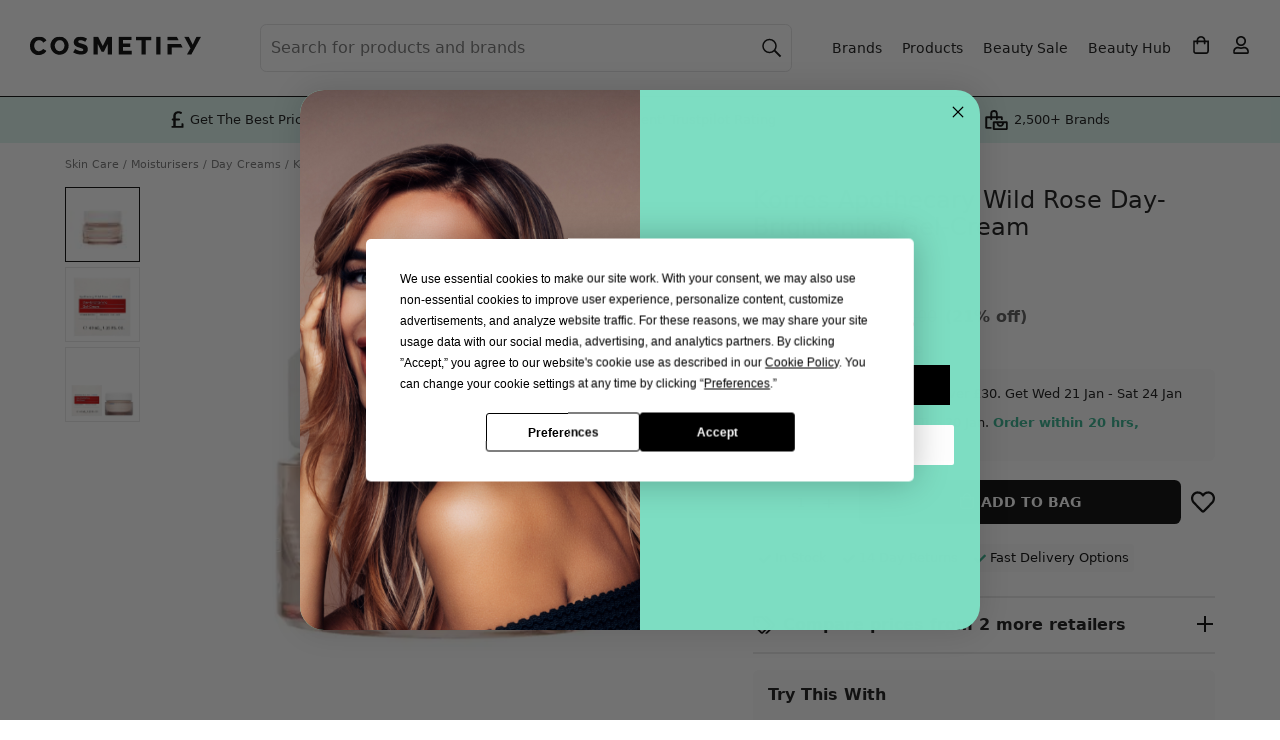

--- FILE ---
content_type: text/html; charset=utf-8
request_url: https://www.cosmetify.com/korres-apothecary-wild-rose-day-brightening-gel-cream/
body_size: 31249
content:
<!DOCTYPE html>




<html lang="en">
<head><script>(function(w,i,g){w[g]=w[g]||[];if(typeof w[g].push=='function')w[g].push(i)})
(window,'GTM-KPXJ4WF','google_tags_first_party');</script><script>(function(w,d,s,l){w[l]=w[l]||[];(function(){w[l].push(arguments);})('set', 'developer_id.dYzg1YT', true);
		w[l].push({'gtm.start':new Date().getTime(),event:'gtm.js'});var f=d.getElementsByTagName(s)[0],
		j=d.createElement(s);j.async=true;j.src='/metrics/';
		f.parentNode.insertBefore(j,f);
		})(window,document,'script','dataLayer');</script>
    <meta charset="utf-8">
    <meta http-equiv="x-ua-compatible" content="ie=edge">
    <meta name="verification" content="9435eb6d3229b6ef3f8eb92be7ef85d6">
    <meta name="p:domain_verify" content="8cf4c1c47db1341a0387616af78c7bdb">
    <meta name="yandex-verification" content="ccb69add6e8866d0">
    <meta name="cosmetify-last-cached" content="171001-170126">
    <meta name="viewport" content="width=device-width, initial-scale=1, shrink-to-fit=no, viewport-fit=cover">
    <meta name="csrf-token" content="ZiciE4LaYmzcP2E034H0xdbQeWylg2ZDCrHCzXVlGgrvfMeuFcB8z20NVygtjLJE">
    
        
            <meta name="robots" content="index, follow">
        
    
    <title>Korres Apothecary Wild Rose Day-Brightening Gel-Cream</title>
    <meta name="description" content="Buy Korres Apothecary Wild Rose Day-Brightening Gel-Cream at Cosmetify. Compare 3 UK retailers &amp; get the best price. Fast delivery options on eligible orders.">
    
        <link rel="canonical" href="https://www.cosmetify.com/korres-apothecary-wild-rose-day-brightening-gel-cream/">
    
    <link rel="preconnect" href="https://www.googletagmanager.com">
<link rel="preconnect" href="https://www.google-analytics.com">
<link rel="preconnect" href="https://www.google.com">

<link rel="preconnect" href="https://www.google.co.uk">

<link rel="preconnect" href="https://stats.g.doubleclick.net">

    

    <script>
    window.sentryOnLoad = function () {
        const environment = window.location.hostname.includes('staging.') ? 'staging' : 'production';

        Sentry.init({
            environment: environment,
            tracesSampleRate: 0,
            replaysSessionSampleRate: 0,
            replaysOnErrorSampleRate: 0,
            integrations: [
                Sentry.replayIntegration({
                    maskAllText: false,
                    maskAllInputs: false,
                    blockAllMedia: false,
                    minReplayDuration: 2000,
                    maxReplayDuration: 3600000
                })
            ],
            beforeSend(event, hint) {
                const allowedThirdPartyDomains = [
                    'paypal.com',
                    'stripe.com',
                    'klarna.com',
                    'klarnacdn.net',
                ];

                if (event.exception && event.exception.values) {
                    for (const exception of event.exception.values) {
                        if (exception.stacktrace && exception.stacktrace.frames) {
                            const ownFrames = exception.stacktrace.frames.filter(frame => {
                                return frame.filename && (
                                    frame.filename.includes(window.location.hostname) ||
                                    frame.filename.startsWith('/')
                                );
                            });

                            const thirdPartyFrames = exception.stacktrace.frames.filter(frame => {
                                return frame.filename && allowedThirdPartyDomains.some(domain =>
                                    frame.filename.includes(domain)
                                );
                            });

                            const totalFrames = exception.stacktrace.frames.length;
                            const hasOwnFrame = ownFrames.length > 0;
                            const isFromAllowedThirdParty = thirdPartyFrames.length > 0;
                            const isMostlyExternal = (ownFrames.length / totalFrames) < 0.1;

                            if (!isFromAllowedThirdParty && (!hasOwnFrame || isMostlyExternal)) {
                                return null;
                            }
                        } else {
                            return null;
                        }
                    }
                }
                return event;
            },
        });

        window.forceSentryOrderReplay = function() {
            if (sessionStorage.getItem('sentryReplayStarted')) {
                return;
            }

            sessionStorage.setItem('sentryReplayStarted', '1');
            const replay = Sentry.getReplay();
            replay.start();
        };

        window.startSentryOrderReplay = function(orderId) {
            try {
                const replay = Sentry.getReplay();
                if (!replay) return;

                Sentry.setUser({
                    id: orderId,
                    username: 'Order ' + orderId
                });
                Sentry.setTag('order_id', orderId);

                if (sessionStorage.getItem('sentryReplayStarted') === '1') {
                    replay.start();
                    return;
                }

                const basketMain = document.querySelector('main.basket');
                if (basketMain) {
                    const startReplayOnClick = function(event) {
                        if (sessionStorage.getItem('sentryReplayStarted')) return;

                        const target = event.target;
                        const isInteractive = target.matches('button, input, select, textarea, a')

                        if (isInteractive) {
                            sessionStorage.setItem('sentryReplayStarted', '1');
                            replay.start();

                            basketMain.removeEventListener('click', startReplayOnClick, true);
                        }
                    };
                    basketMain.addEventListener('click', startReplayOnClick, true);
                }
            } catch(err) {
                console.error('Sentry replay error:', err);
            }
        };
    };
</script>
<script src="https://js.sentry-cdn.com/2ec387bebc4d3803a616c6899f346f8b.min.js" crossorigin="anonymous"></script>

    
    <script>
    window.dataLayer = window.dataLayer || [];
    
    dataLayer.push({'gaId': 'G-3B5QEJP892'});
    
</script>
    
<script>
    dataLayer.push({ ecommerce: null });
    dataLayer.push({
        event: "view_item",
        ecommerce: {
            currency: "GBP",
            value: 24.79,
            items: [{
                item_id: "150453-40ml",
                item_name: "Korres Apothecary Wild Rose Day\u002DBrightening Gel\u002DCream",
                item_brand: "Korres",
                item_variant: "40ml",
                
                price: 31.00,
                discount: 6.21,
                
                quantity: 1
            }]
        }
    });
    dataLayer.push({
        'retailerName': "Face The Future",
        'productCurrency': "GBP",
        'productPrice': 24.79,
        'productSku': "150453-40ml",
        'productBrand': "Korres",
        'productName': "Korres Apothecary Wild Rose Day\u002DBrightening Gel\u002DCream",
        'ConvertPriceTrigger': "24.79"
    });
    dataLayer.push({
        'event': 'page_type',
        'pageType': 'Product'
    });
    dataLayer.push({
        'event': 'stock_status',
        'stockStatus': 'In Stock'
    });
</script>

    <script type="text/javascript" src="https://app.termly.io/resource-blocker/93375fe5-1fac-41cb-93cd-08bb3c990be0?autoBlock=off" ></script>
<script>(function(w,d,s,l,i){w[l]=w[l]||[];w[l].push({'gtm.start':
new Date().getTime(),event:'gtm.js'});var f=d.getElementsByTagName(s)[0],
j=d.createElement(s),dl=l!='dataLayer'?'&l='+l:'';j.async=true;j.src=
'https://www.googletagmanager.com/gtm.js?id='+i+dl;f.parentNode.insertBefore(j,f);
})(window,document,'script','dataLayer','GTM-KPXJ4WF');</script>
    
    
<link rel="icon" sizes="32x32" href="/static/website/image/icons/icon-32.png">
<link rel="icon" sizes="192x192" href="/static/website/image/icons/icon-192.png">
<link rel="apple-touch-icon" href="/static/website/image/icons/icon-192.png">
    
    
    <link rel="preload" href="https://public.cosmetify.com/images/products/3573789.webp" as="image">
    
    <meta property="og:title" content="Korres Apothecary Wild Rose Day-Brightening Gel-Cream">
    <meta property="og:description" content="Buy Korres Apothecary Wild Rose Day-Brightening Gel-Cream at Cosmetify. Compare 3 UK retailers &amp; get the best price. Fast delivery options on eligible orders.">
    <meta property="og:url" content="https://www.cosmetify.com/korres-apothecary-wild-rose-day-brightening-gel-cream/">
    <meta property="og:image" content="https://public.cosmetify.com/images/products/3573789.webp">
    <meta property="og:image:width" content="550">
    <meta property="og:image:height" content="550">
    <meta property="og:type" content="product">
    <meta property="og:site_name" content="Cosmetify">
    <meta property="fb:app_id" content="400352554159689">
    <meta property="product:brand" content="Korres">
    <meta property="product:availability" content="in stock">
    <meta property="product:condition" content="new">
    <meta property="product:price:amount" content="24.79">
    <meta property="product:price:currency" content="GBP">
    <meta property="product:retailer_item_id" content="150453-40ml">
    <meta property="product:item_group_id" content="korres-apothecary-wild-rose-day-brightening-gel-cream-150453">
    
    <meta name="twitter:card" content="summary">
    <meta name="twitter:site" content="@Cosmetifyuk">
    <meta name="twitter:title" content="Korres Apothecary Wild Rose Day-Brightening Gel-Cream">
    <meta name="twitter:description" content="Buy Korres Apothecary Wild Rose Day-Brightening Gel-Cream at Cosmetify. Compare 3 UK retailers &amp; get the best price. Fast delivery options on eligible orders.">
    <meta name="twitter:image" content="https://public.cosmetify.com/images/products/3573789.webp">

    <style>*,*:before,*:after{box-sizing:border-box}body{margin:0;min-width:320px;font-family:system-ui,-apple-system,BlinkMacSystemFont,Segoe UI,Roboto,Helvetica Neue,Arial,Noto Sans,Liberation Sans,sans-serif;font-size:1rem;font-weight:400;line-height:1.4rem;color:#111;background:#fff;-webkit-text-size-adjust:100%;-webkit-tap-highlight-color:rgba(0,0,0,0);position:relative;overflow-x:hidden;overflow-y:scroll}article,footer,header,main,nav{display:block;overflow:hidden}main{background:#fff;overflow:visible}@media (min-width: 1150px){main{padding:15px 0 0}}svg{max-width:100%;max-height:100%}img{border-style:none;height:auto;width:100%;display:block}img.lzy,img.loading{opacity:0}img.loaded,img.error{transition:opacity 1s;opacity:1}.con{max-width:1150px;position:relative;margin:0 auto;background:#fff}h2,h3,.h2,.h3,dt{margin:0 0 1rem;padding:0 15px;font-weight:600;font-size:1.1rem;line-height:1.1rem;text-transform:capitalize;display:block}@media (min-width: 992px){h2,h3,.h2,.h3,dt{font-size:1.2rem;line-height:1.2rem}}p{margin:0 0 1rem}a{color:#111;text-decoration:none}button{border:0;background:transparent;cursor:pointer}button,input{font-family:inherit;font-size:inherit;line-height:inherit;text-transform:none;position:relative;margin:0;padding:0;-webkit-appearance:none;-moz-appearance:none;appearance:none;outline:none;color:inherit}ul,ol{padding:0;margin:0;list-style:none}.fpo,.ovly,#rnav{display:none}.f,.lgPill span{display:flex}.w{flex-wrap:wrap}.nw{flex-wrap:nowrap}.s{justify-content:flex-start}.e{justify-content:flex-end}.b{justify-content:space-between}.c,.lgPill span{justify-content:center}.ac,.lgPill span{align-items:center}.as{align-items:stretch}.benefitsBar{background:#dbf5ee;font-size:.7rem;line-height:.7rem}.benefitsBar>div{padding:5px 15px 6px}.benefitsBar>div>div{flex:1}.benefitsBar .tp img{height:35px;width:auto}.benefitsBar .tp span{display:none}.benefitsBar .bp span{display:block;position:relative;padding-left:20px}.benefitsBar .bp span svg{position:absolute;top:0;left:0;width:15px;height:19px;fill:#000}.benefitsBar .br span{display:block;position:relative;padding-left:27px}.benefitsBar .br span svg{position:absolute;top:0;left:0;width:22px;height:22px;fill:#000}@media (min-width: 475px){.benefitsBar{font-size:.8rem;line-height:1.3rem}.benefitsBar br{display:none}.benefitsBar .br span{padding-left:30px}.benefitsBar .br span svg{width:25px;height:25px}}@media (min-width: 820px){.benefitsBar .tp img{padding-right:2px}.benefitsBar .tp span{display:block;padding-left:2px}}@media (min-width: 1150px){.benefitsBar{border-top:1px solid #000}.benefitsBar>div{max-width:1000px;margin:0 auto;padding:5px 30px 6px}}.headBg img,.headBg:before,.headBg:after{position:absolute;top:0;height:270px}.headBg:before,.headBg:after{width:100%;content:" "}.headBg img{z-index:-2;width:auto}.headBg:before{background:#7dddc2;z-index:-3}.headBg:after{background:#ffffffb3;z-index:-1}@media (min-width: 340px){.headBg img{left:49%;transform:translate(-50%)}}@media (min-width: 1150px){.headBg img,.headBg:before,.headBg:after{height:440px}.headBg img{left:55%}.headBg:after{background:#fff9}}.mMenu{padding:10px 15px;position:-webkit-sticky;position:sticky;top:0;z-index:3;background:#fff;border-bottom:1px solid #000;transition:background .8s}.mMenu>div{display:grid;grid-template-columns:40px 40px auto 40px 40px;align-items:center;width:100%;justify-content:stretch}@media (max-width: 1149px){.mMenu>div>div{display:flex;align-items:center;justify-content:center}}.mMenu a{display:inline-block}.mMenu img{height:40px;width:auto}.mMenu .menu svg{padding:10px 20px 10px 0}.mMenu .myBasket svg{padding:11px 0 11px 22px}.mMenu .myAct svg{padding:11px 0 11px 22px}.mMenu .search svg{padding:10px 20px 10px 0}@media (min-width: 375px){.mMenu .menu svg{padding:8px 16px 8px 0}.mMenu .myBasket svg{padding:9px 0 9px 18px}.mMenu .myAct svg{padding:9px 0 9px 18px}.mMenu .search svg{padding:8px 16px 8px 0}}@media (min-width: 1150px){.mMenu{position:absolute;padding:0;top:20px;background:transparent;border-bottom:0;width:100%;max-width:1440px;left:50%;transform:translate(-50%);z-index:0}.mMenu img{height:2.95rem;margin-top:2px}.mMenu>div{grid-template-columns:auto}.mMenu button{display:none}.mMenu>div>div{text-align:left;margin-left:30px}}.header{width:100%}.header nav,.header>div>div{display:none}.header h1{margin:0;padding:30px 15px 15px;font-weight:600;font-size:1.3rem;line-height:1.6rem}.header .searchCon{margin:0 15px;padding:0 0 50px;position:relative}.header .searchCon input{display:block;width:100%;height:2.5rem;line-height:2.5rem;padding:0 10px 0 35px;font-size:1rem;color:#111;background-color:#fff;border:1px solid #fff;border-radius:.4rem}.header .searchCon input::placeholder{color:#282b30;opacity:1}.header .searchCon input:-ms-input-placeholder{color:#282b30}.header .searchCon input::-ms-input-placeholder{color:#282b30}.header .searchCon button{position:absolute;top:0;left:0;height:2.5rem;width:2.5rem}.header .searchCon button span{display:none}.header .searchCon button svg{padding:10px}.header .searchCon .fCls{display:none}@media (min-width: 1150px){.header{padding:20px 19px 20px 30px;max-width:1440px;margin:0 auto;border:0;display:block}.header>div{margin-left:205px}.header>div>div{flex-grow:1;display:block}.header nav{display:block;padding:5px 0 5px 5px;z-index:1}.header nav>span,.header nav>svg{display:none!important}.header nav a,.header nav .menu{margin:0 10px;display:block;font-size:.9rem;width:auto;height:auto}.header nav>ul>li>a{text-align:center;line-height:1rem}.header nav>ul{display:flex;flex-wrap:nowrap;align-items:center}.header nav li svg{padding:11px}.header nav li:last-child ul{display:none}.header h1{padding:5.5rem 30px 6.3rem;border-radius:10px;background:#fff;font-size:2rem;line-height:2.4rem;font-weight:500}.header .searchCon{margin:0;padding:0}.header .searchCon input{padding:0 40px 0 10px;min-width:275px;height:3rem;line-height:3rem;border:1px solid #e0e0e2;background:#fff}.header .searchCon input::placeholder{color:#717171;opacity:1}.header .searchCon input:-ms-input-placeholder{color:#717171}.header .searchCon input::-ms-input-placeholder{color:#717171}.header .searchCon button{position:absolute;right:0;left:auto;background:transparent;height:3rem;line-height:3rem}.header .searchCon button svg{height:100%}}@media (min-width: 1200px){.header>div{margin-left:230px}.header nav{padding:5px 0 5px 30px}}.mMenu button,.header button{width:40px;height:40px}.mMenu svg,.header svg{position:absolute;top:0;left:0;width:40px;height:40px;fill:#000}.mMenu .search svg,.mMenu .searchCon svg,.header .search svg,.header .searchCon svg{stroke:#000}.slide{overflow-y:hidden}.slide>div,.slide>ul{display:flex;overflow-x:auto;-webkit-overflow-scrolling:touch;padding:0 0 35px 15px;margin-bottom:-15px}.slide>div::-webkit-scrollbar,.slide>ul::-webkit-scrollbar{display:none;width:0;-webkit-appearance:none}.slide .h{display:block;text-align:center;margin:.8rem 0 .9rem;font-size:1.1rem;line-height:1.2rem}.slide .items>div,.slide li,.slide .posts>a{padding:0 15px 0 0;margin:0}.slide .posts img{max-width:100%;height:100%}.slide.auto li{padding:0 5px 0 0}.slide.auto li:last-child{padding:0 15px 0 0}.slide.center>div,.slide.center>ul{justify-content:center}@media (min-width: 992px){.slide.stack{margin:0}.slide.stack>div,.slide.stack>ul{flex-wrap:wrap;padding:0 0 20px}}@media (max-width: 991px){.al{padding-bottom:40px}}.bcs{padding:10px 0 0;margin:0;width:100%;white-space:nowrap;overflow:hidden}.bcs ol{display:flex;flex-wrap:nowrap;overflow-x:auto;padding:0;margin:0;-ms-overflow-style:none;scrollbar-width:none}.bcs ol::-webkit-scrollbar{display:none}.bcs li{display:inline-block;font-size:.7rem;margin:0 4px 0 0;padding:0;color:#717171;line-height:.9rem}.bcs li:before{content:"/"}.bcs li:first-child:before{content:none}.bcs li:first-child a{padding-left:15px}.bcs li:last-child a{padding-right:15px}.bcs li a,.bcs li span{display:inline-block;text-decoration:none;padding:5px 0 5px 4px;color:#717171}.bcs li a:hover{text-decoration:underline}@media (min-width: 1150px){.bcs{padding:0}.bcs li:first-child a{padding-left:0}.bcs li a,.bcs li span{padding:0 0 0 4px}}.review{margin:0 0 .4rem}@media (min-width: 992px){.review{margin:0 0 .75rem}}.review>span{font-size:.7rem;color:#717171;margin-left:5px;margin-top:1px}.reviewTxt{display:none;font-size:.8rem;line-height:1rem;color:#717171;margin:-.5rem 0 1rem}.starRating{height:15px;position:relative;width:75px}.starRating:before{background-image:url([data-uri]);background-repeat:repeat-x;background-size:15px 15px;content:"";display:block;height:15px;inset:0;position:absolute;width:75px}.starRating>span{display:block;text-indent:-10000px;width:75px;height:15px;position:absolute;overflow:hidden}.starRating>span:before{background-image:url([data-uri]);background-repeat:repeat-x;background-size:15px 15px;content:"";display:block;height:15px;inset:0;position:absolute}.al{border-radius:4px;margin:0 auto;padding:9px 10px 9px 36px;font-size:.9rem;line-height:1.2rem;background:#de007b;color:#fff;display:block}.al svg{position:absolute;fill:#fff;width:17px;left:11px;top:0}.al:hover{background:#ff1296}.items>div{padding-bottom:0;position:relative;text-align:left}.items>div>span{padding:3px 5px;position:absolute;top:6px;left:0;font-size:.7rem;line-height:.8rem;font-weight:600;border-radius:4px;background:#de007b;border:1px solid #de007b;color:#fff;z-index:1}.items>div img{position:absolute}.items>div .img{background:#fff;position:relative;padding-bottom:100%}.items>div>.like{position:absolute;bottom:9rem;right:0;height:48px;width:48px;overflow:hidden;padding:24px 0 0 28px}.items>div>.like svg{width:16px;height:100%;fill:#000}.items>div>.liked svg{width:15px}.items>div .info{padding:.4rem 0 0;display:block}.items>div .brand,.items>div .name{font-size:.9rem;line-height:1.2rem;display:block;overflow:hidden;text-overflow:ellipsis}.items>div .name{height:2.4rem;display:-webkit-box;-webkit-line-clamp:2;line-clamp:2;-webkit-box-orient:vertical}.items>div .brand{font-weight:700;white-space:nowrap}.items>div .price{line-height:1.4rem;padding:0 0 .5rem;font-weight:700}@media (max-width: 325px){.items>div .price{font-size:.9rem}}.items>div .price.discount{color:#de007b}.items>div .price.discount span{text-decoration:line-through;font-weight:400;font-size:.8rem;line-height:1rem;color:#111}@media (max-width: 325px){.items>div .price.discount span{font-size:.7rem}}.items>div .btnLst{padding:0}.items>div .btnLst button{width:100%;text-transform:uppercase;font-size:.8rem;font-weight:600;background:#000;color:#fff;height:2.5rem;line-height:2.5rem;border-radius:.4rem;white-space:nowrap}.items>div .btnLst button:hover{background:#373737}.items>div .btnLst button:disabled{background:#000;color:#fff}.items>div .btnLstWhite{padding:0}.items>div .btnLstWhite button{display:flex;align-items:center;justify-content:center;height:2.5rem;padding:0 1rem;font-size:.8rem;font-weight:600;text-transform:uppercase;background:#fff;color:#000;border:1px solid #000;border-radius:.4rem;white-space:nowrap;width:100%}.items>div .btnLstWhite button:hover{background:#f2f2f2}.items>div .btnLstWhite button:disabled{background:#000;color:#fff}.items.wt>div>span{left:6px}.items.wt>div .info{background:#fff;padding:.4rem 10px}.items.wt>div img{padding:5px}.items.wt>div .price{background:#fff;padding:0 10px .5rem}.items.wt>div .like{right:21px}@media (min-width: 992px){.items.wt>div .like{right:26px}}.items.wt>div .btnLst button{border-top-right-radius:0;border-top-left-radius:0}.lgPill a{display:block;background:#fff;border-radius:.4rem;padding:5px 10px;text-align:center}.lgPill span{font-weight:600;font-size:.9rem;line-height:1.1rem;height:2.6rem}.fItm{margin-bottom:1rem;position:relative}label{font-weight:600;margin:0 0 .3rem;display:block}label.inl{margin:0;line-height:1.3rem}.fCtrl,.sCtrl{padding:0 10px;color:#111;background:#fff;border:1px solid #e0e0e2;border-radius:4px;font-size:1rem}.fCtrl{display:block;width:100%;height:2.5rem;line-height:2.5rem}.sCtrl{display:inline-block;width:auto;height:2rem;line-height:2rem}textarea.fCtrl{height:auto;line-height:1.4rem;padding:10px}.btn{display:inline-block;position:relative;width:auto;padding:0 30px;margin:0;border-radius:.4rem;height:2.5rem;line-height:2.5rem;text-decoration:none!important;text-align:center;white-space:nowrap}.btn.b{background:#000;color:#fff}.btn.b svg{fill:#fff}.btn.b:hover{background:#373737}.btn.w{background:#fff;color:#000}.btn.w:hover{background:#000;color:#fff}.btn.w:hover svg{fill:#fff}.btn.g{background:#7dddc2;color:#000}.btn.g svg{fill:#000}.btn.g:hover{background:#000;color:#fff}.btn.g:hover svg{fill:#fff}.btn.d,.btn.d:hover{background:#e0e0e2;color:#000;text-transform:uppercase;font-weight:600;cursor:pointer}.btn.bc{margin:0 auto;display:block}.btn.buy,.btn.fBuy{text-transform:uppercase;font-weight:600;font-size:.9rem}.btn.buy span,.btn.fBuy span{position:relative;padding:3px 8px 3px 30px}.btn.buy span svg,.btn.fBuy span svg{position:absolute;width:14px;left:9px;top:0}.btn.addBasket span svg{top:-1px}.byBio{margin-top:-.5rem}.byBio p{line-height:1.2rem;margin:0}.byBio img{border-radius:100%;width:50px;height:50px;margin:0 15px 0 0}@media (max-width: 767px){.byBio span{display:block}}.grid{display:grid;grid-template-columns:repeat(12,1fr);grid-template-rows:repeat(4,min-content) 1fr repeat(1,min-content);grid-gap:10px;padding:8px 15px 15px}@media (min-width: 768px){.grid{grid-gap:15px 30px}}@media (min-width: 1150px){.grid{padding:0 0 15px}}.grid .bcs{grid-column:span 12}.grid .info{grid-column:span 12;margin-top:-5px}@media (min-width: 768px){.grid .info{margin:0;grid-column:span 6;grid-row-start:2;grid-row-end:3;grid-column-start:7;grid-column-end:13}}@media (min-width: 1150px){.grid .info{grid-column:span 5;grid-row-start:2;grid-row-end:3;grid-column-start:8;grid-column-end:13}}.grid .pdtImg{grid-column:span 12}@media (min-width: 768px){.grid .pdtImg{grid-column:span 6;grid-row-start:2;grid-row-end:4;grid-column-start:1;grid-column-end:7}}@media (min-width: 1150px){.grid .pdtImg{grid-column:span 7;grid-row-start:2;grid-row-end:4;grid-column-start:1;grid-column-end:8}}.grid .pdtCon{grid-column:span 12;width:100%}@media (min-width: 768px){.grid .pdtCon{grid-column:span 6;grid-row-start:3;grid-row-end:4;grid-column-start:7;grid-column-end:13}}@media (min-width: 1150px){.grid .pdtCon{grid-column:span 5;grid-row-start:3;grid-row-end:7;grid-column-start:8;grid-column-end:13}}.grid .pdtDes{grid-column:span 12}@media (min-width: 768px){.grid .pdtDes{grid-column:span 7;grid-row-start:4;grid-row-end:7;grid-column-start:1;grid-column-end:8}}.grid .pdtExt{grid-column:span 12}@media (min-width: 1150px){.grid .pdtExt{grid-column:span 7;grid-row-start:7;grid-row-end:8;grid-column-start:1;grid-column-end:8}}h1{font-weight:400;font-size:1.1rem;line-height:1.3rem;margin:0 0 .2rem}@media (min-width: 768px){h1{font-size:1.5rem;line-height:1.7rem}}h1 .iBrand{display:block;font-weight:700;font-size:.9rem;line-height:1.1rem;margin:0 0 .4rem}h1 .iSize{display:block;color:#717171;font-size:1rem;line-height:1.1rem;margin:.4rem 0 0}@media (max-width: 374px){.priceCon{flex-wrap:wrap!important}}.priceCon .price{margin:0 8px 0 0;font-size:1.4rem;font-weight:700}.priceCon .price.discount{color:#de007b;white-space:nowrap}.priceCon .price.discount span{font-size:1rem;line-height:1rem;color:#575757}@media (max-width: 374px){.priceCon .price.discount span{font-size:.7rem}}.priceCon .price.discount span.old{text-decoration:line-through;font-weight:400}.priceCon .al{padding:3px 8px 3px 29px;font-size:.8rem;font-weight:600;margin:0}.priceCon .al svg{width:14px;left:9px;top:0}span.shipping{display:block;color:#717171;margin:.2rem 0 0;font-size:.7rem;line-height:.8rem}.shippingCon{margin:0 -15px 1rem;padding:13px 15px;background:#f9f9f9}@media (min-width: 768px){.shippingCon{margin:0 0 1rem;border-radius:.4rem}}div.shipping{font-size:.8rem;line-height:1.1rem}div.shipping svg{width:21px;height:20px}div.shipping strong{font-weight:600}div.shipping div:first-child{padding-right:10px}div.shipping+.shipping{margin:.5rem 0 0}div.shipping .sdot{display:none}@media (min-width: 425px){div.shipping br{display:none}div.shipping .sdot{display:inline}}div.shipping+.qty{margin-top:.5rem}@media (min-width: 768px){.pdtSlide{display:grid;grid-gap:10px}}@media (min-width: 992px){.pdtSlide{grid-template-columns:55px auto;grid-template-rows:auto;grid-template-areas:"left right";grid-gap:30px}}@media (min-width: 1150px){.pdtSlide{grid-template-columns:75px auto}}.pdtSlide .img{position:relative;padding-bottom:100%}@media (min-width: 992px){.pdtSlide .img{grid-area:right}}.pdtSlide .img>div{display:none}.pdtSlide .img>div.active{display:block}.pdtSlide .img img{position:absolute}.pdtSlide .img button{position:absolute;bottom:-42px;height:42px;width:30px;border:0;background:transparent;padding:5px}@media (min-width: 768px){.pdtSlide .img button{display:none}}.pdtSlide .img button svg{width:16px}.pdtSlide .img .like{top:5px;right:5px;width:40px}.pdtSlide .img .like svg{width:20px}.pdtSlide .img #pdtNext{right:9px}.pdtSlide .img #pdtPrev{left:9px}.pdtSlide .img #pdtPrev svg{-webkit-transform:rotate(-180deg);transform:rotate(-180deg)}.pdtSlide #pdtImgThbs{display:none;text-align:center}@media (min-width: 768px){.pdtSlide #pdtImgThbs{display:flex;justify-content:center}}@media (min-width: 992px){.pdtSlide #pdtImgThbs{grid-area:left;flex-direction:column;justify-content:flex-start}}.pdtSlide #pdtImgThbs img{border:1px solid #e6e6e6;padding:4px;width:55px;cursor:pointer;height:55px;margin:0 2px}@media (min-width: 992px){.pdtSlide #pdtImgThbs img{margin:0 0 5px;width:55px;height:55px}}@media (min-width: 1150px){.pdtSlide #pdtImgThbs img{width:75px;height:75px}}.pdtSlide #pdtImgThbs img.active{border-color:#000}.pdtSlide #wDots{text-align:center;padding:10px 0 0}@media (min-width: 768px){.pdtSlide #wDots{display:none}}.pdtSlide #wDots li{height:10px;width:10px;background:#e0e0e2;border-radius:100%;display:inline-block;margin:2px}.pdtSlide #wDots li.active{background:#000}@media (min-width: 992px){.pdtNoSlide{width:80%;margin:0 auto}}.pdtNoSlide .img{position:relative;padding-bottom:100%}.pdtNoSlide img{position:absolute}.options.radio{margin:0 -3px .5rem}.options.radio div{flex-grow:1;margin:0 3px 6px}@media (min-width: 992px){.options.radio div{flex-grow:0}}.options.radio input{opacity:0;position:absolute}.options.radio label{border:2px solid #e6e6e6;padding:9px 12px;font-weight:400;font-size:.8rem;text-transform:uppercase;margin:0;cursor:pointer;width:100%;text-align:center;font-weight:600;line-height:1rem;display:inline-block}@media (min-width: 768px){.options.radio label{line-height:1.2rem}}.options.radio label.oos{background:#f5f5f5;color:#707070}.options.radio label:hover{background:#000;border-color:#000;color:#fff}.options.radio label span{display:block;font-weight:400}.options.radio input:checked+label{border-color:#333}.options.select{margin:0 0 1rem}.options.select label{letter-spacing:unset;text-transform:none;font-size:.9rem;font-weight:600;display:inline-block;margin-bottom:.3rem}.cPicker{margin:0 -2px .5rem}.cPicker div{margin:0;padding:0;width:16.66%;min-height:45px;border:2px solid #fff;border-bottom:2px solid #fff}@media (min-width: 500px){.cPicker div{width:12.5%}}@media (min-width: 768px){.cPicker div{width:14.28%}}@media (min-width: 992px){.cPicker div{width:12.5%}}.cPicker input{opacity:0;position:absolute}.cPicker label{margin:0}.cPicker label img{border:1px solid #ced4da;padding:2px;border-radius:3px}.cPicker label:hover img{border-color:#000;cursor:pointer}.cPicker label.loading{display:block;width:100%;height:100%;background:#000}.cPicker label.loading img{display:none}.cPicker input:checked+label img{border-color:#333}.retailer{margin:0 0 1rem}@media (min-width: 768px){.retailer{margin:0 0 1.2rem}}.retailer>span{display:block;margin:0 0 .75rem;font-size:.8rem;line-height:1.1rem}.retailer>span strong{font-weight:600}.retailer ul li{padding:3px 5px 3px 22px;position:relative;font-size:.8rem;font-weight:400;border:none;border-radius:4px;margin:0 .3rem .3rem 0;background:#f9f9f9;color:#000}.retailer ul li:last-child{margin:0 0 .3rem}.retailer ul svg{position:absolute;width:12px;left:6px;top:1px;fill:#2dad89}.pdtBuy{margin-bottom:1.25rem}.pdtBuy button{width:35px;height:2.75rem;border:none;background:transparent;padding:0;text-transform:none}.pdtBuy .buy{display:block;width:100%;margin:0}.pdtBuy .qty+.buy{margin:0 0 0 10px}@media (min-width: 768px){.pdtBuy .buy{margin:0 10px 0 0}.pdtBuy .qty+.buy{margin:0 10px}.pdtBuy .max+.like{margin:0 0 0 10px!important}}@media (max-width: 767px){.pdtBuy .like{display:none}}.retailers{margin:0 -15px 1rem;padding:0 15px;border-top:2px solid #e6e6e6;border-bottom:2px solid #e6e6e6}@media (min-width: 768px){.retailers{margin:0 0 1rem;padding:0}}.retailers>span{padding:1rem 1.5rem 1rem 30px;font-size:.9rem;font-weight:600;position:relative;cursor:pointer;display:block}@media (min-width: 768px){.retailers>span{font-size:1rem}}.retailers>span i{top:18px}.retailers svg{position:absolute;width:22px;left:0;top:0;fill:#000}.retailers ul{display:none}h2,h3,h4{padding:0}.pdtDes a{text-decoration:underline}.pdtDes b,.pdtDes strong{font-weight:600}.byBio{margin:0 0 1rem}.pdtDes .accordion>div{display:none}.pdtDes .hide{display:none}.bImg{display:flex;align-items:center;height:30px;margin-bottom:10px}.bImg img{width:auto;max-height:30px;max-width:100px;display:inline-block}.bdCon>div{max-width:1180px;position:relative;margin:0 auto}.bdCon{background:#f5f5f5;border-bottom:2px solid #e6e6e6;padding:5px 0}@media (min-width: 992px){.bdCon{border-bottom-width:1px}}.s52 .h{padding:0 15px}.s52 .items>div,.s52 ul>li{flex:0 0 48%;max-width:48%}@media (min-width: 576px){.s52 .items>div,.s52 ul>li{flex:0 0 30%;max-width:30%}}@media (min-width: 768px){.s52 .items>div,.s52 ul>li{flex:0 0 23%;max-width:23%}}@media (min-width: 992px){.s52 .items>div,.s52 ul>li{flex:0 0 20%;max-width:20%}}.pdtBuy+.retailer{margin:0 0 .7rem}.btn.max{width:100%;display:block;background:#e0e0e2;color:#000;font-weight:600;margin:0}.qty.low{color:#de007b;font-weight:600;font-size:.9rem;line-height:1rem}.qty{margin:0;font-size:.8rem}.qtyCtl>div,.qtyCtl>button{text-align:center;border:1px solid #e0e0e2;width:2.5rem;height:2.75rem;line-height:2.7rem;margin:0;padding:0}.qtyCtl>div{border-left:0;border-right:0;width:1rem}.qtyCtl>button{font-size:1rem}.qtyCtl>button:hover:enabled{border-color:#e0e0e2}.qtyCtl>button:disabled{color:#e0e0e2}.qtyCtl>button:first-child{border-top-left-radius:4px;border-bottom-left-radius:4px;border-right:0}.qtyCtl>button:last-child{border-top-right-radius:4px;border-bottom-right-radius:4px;border-left:0}.ww{padding:15px;background:#f9f9f9;margin:0 -15px 1rem}@media (min-width: 768px){.ww{margin:0 0 1rem;border-radius:.4rem}}.ww h3{font-size:1rem}.ww>div{padding:10px 0;background:#fff;border-radius:.4rem;border-bottom:5px solid #f9f9f9}.ww>div>div{padding:0 10px 0 5px}.ww>div .img{flex-grow:0;flex-shrink:0;flex-basis:65px;padding-bottom:65px}.ww>div .info{padding:0 10px;flex-grow:1}.ww>div .brand{white-space:normal}.ww>div .name{height:auto;padding:2px 0}.ww>div .price{padding:0}.ww>div .qbuy{width:82px;height:2.75rem;padding:0}@media (min-width: 768px){.ww>div .qbuy{width:100px}}.ww>div .qbuy span{position:relative;padding:3px 8px 3px 30px;text-transform:uppercase;font-weight:600;font-size:.9rem}.ww>div .qbuy span svg{position:absolute;width:14px;left:9px;top:-1px}.stickyBtn{position:fixed;bottom:0;background:#fff;width:100%;padding:15px 15px 20px;z-index:3}.stickyBtn button{width:100%;height:2.75rem;font-size:1.05rem!important}.stickyBtn button>span{padding:3px 8px 3px 33px!important}.stickyBtn button>span svg{width:16px!important}@media (min-width: 768px){.stickyBtn{display:none!important}}.noStkSl .items .price{font-size:.85rem}.btn.addPrices .button-price{padding:3px 8px 3px 5px}.button-price{display:none}@media screen and (max-width: 767px){.button-price{display:inline;padding-left:5px}}
</style>
    
    
    <style>
        #expressPayCon, #abStickyProductBtns{display:none;}
    </style>


    <script>const url_prefix = '';</script>
    
    
</head>

<body>
    <noscript><iframe src="https://www.googletagmanager.com/ns.html?id=GTM-KPXJ4WF"
height="0" width="0" style="display:none;visibility:hidden"></iframe></noscript>
    
    <svg xmlns="http://www.w3.org/2000/svg" style="display:none">
        <symbol id="burger" viewBox="0 0 20 13">
    <path d="m0 0h20l-1.3965 2.5h-18.603v-2.5zm0 5h17.2l-1.44 2.5h-15.76v-2.5zm0 5h14.3l-1.4028 2.5h-12.897v-2.5z" />
</symbol>
<symbol id="find" viewBox="0 0 20 19">
    <path transform="translate(1 1)" d="m6.5 13c-3.5899 0-6.5-2.9101-6.5-6.5 0-3.5899 2.9101-6.5 6.5-6.5 3.5899 0 6.5 2.9101 6.5 6.5 0 3.5899-2.9101 6.5-6.5 6.5zm5.2071-2.1464l5.4697 5.4697-0.35355 0.35355-5.4697-5.4697 0.35355-0.35355z" fill="none" stroke-width="1.5" />
</symbol>
<symbol id="user" viewBox="0 0 448 512">
    <path d="M313.6 304c-28.7 0-42.5 16-89.6 16-47.1 0-60.8-16-89.6-16C60.2 304 0 364.2 0 438.4V464c0 26.5 21.5 48 48 48h352c26.5 0 48-21.5 48-48v-25.6c0-74.2-60.2-134.4-134.4-134.4zM400 464H48v-25.6c0-47.6 38.8-86.4 86.4-86.4 14.6 0 38.3 16 89.6 16 51.7 0 74.9-16 89.6-16 47.6 0 86.4 38.8 86.4 86.4V464zM224 288c79.5 0 144-64.5 144-144S303.5 0 224 0 80 64.5 80 144s64.5 144 144 144zm0-240c52.9 0 96 43.1 96 96s-43.1 96-96 96-96-43.1-96-96 43.1-96 96-96z"/>
</symbol>
<symbol id="userSolid" viewBox="0 0 448 512">
    <path d="M224 256c70.7 0 128-57.3 128-128S294.7 0 224 0 96 57.3 96 128s57.3 128 128 128zm89.6 32h-16.7c-22.2 10.2-46.9 16-72.9 16s-50.6-5.8-72.9-16h-16.7C60.2 288 0 348.2 0 422.4V464c0 26.5 21.5 48 48 48h352c26.5 0 48-21.5 48-48v-41.6c0-74.2-60.2-134.4-134.4-134.4z"/>
</symbol>
<symbol id="cart" viewBox="0 0 448 512">
    <path d="M352 128C352 57.42 294.579 0 224 0 153.42 0 96 57.42 96 128H0v304c0 44.183 35.817 80 80 80h288c44.183 0 80-35.817 80-80V128h-96zM224 48c44.112 0 80 35.888 80 80H144c0-44.112 35.888-80 80-80zm176 384c0 17.645-14.355 32-32 32H80c-17.645 0-32-14.355-32-32V176h48v40c0 13.255 10.745 24 24 24s24-10.745 24-24v-40h160v40c0 13.255 10.745 24 24 24s24-10.745 24-24v-40h48v256z"/>
</symbol>
<symbol id="cartSolid" viewBox="0 0 448 512">
    <path d="M352 160v-32C352 57.42 294.579 0 224 0 153.42 0 96 57.42 96 128v32H0v272c0 44.183 35.817 80 80 80h288c44.183 0 80-35.817 80-80V160h-96zm-192-32c0-35.29 28.71-64 64-64s64 28.71 64 64v32H160v-32zm160 120c-13.255 0-24-10.745-24-24s10.745-24 24-24 24 10.745 24 24-10.745 24-24 24zm-192 0c-13.255 0-24-10.745-24-24s10.745-24 24-24 24 10.745 24 24-10.745 24-24 24z"/>
</symbol>
<symbol id="heart" viewBox="0 0 512 512">
    <path d="M458.4 64.3C400.6 15.7 311.3 23 256 79.3 200.7 23 111.4 15.6 53.6 64.3-21.6 127.6-10.6 230.8 43 285.5l175.4 178.7c10 10.2 23.4 15.9 37.6 15.9 14.3 0 27.6-5.6 37.6-15.8L469 285.6c53.5-54.7 64.7-157.9-10.6-221.3zm-23.6 187.5L259.4 430.5c-2.4 2.4-4.4 2.4-6.8 0L77.2 251.8c-36.5-37.2-43.9-107.6 7.3-150.7 38.9-32.7 98.9-27.8 136.5 10.5l35 35.7 35-35.7c37.8-38.5 97.8-43.2 136.5-10.6 51.1 43.1 43.5 113.9 7.3 150.8z"/>
</symbol>
<symbol id="heartSolid" viewBox="0 0 512 512">
    <path d="M462.3 62.6C407.5 15.9 326 24.3 275.7 76.2L256 96.5l-19.7-20.3C186.1 24.3 104.5 15.9 49.7 62.6c-62.8 53.6-66.1 149.8-9.9 207.9l193.5 199.8c12.5 12.9 32.8 12.9 45.3 0l193.5-199.8c56.3-58.1 53-154.3-9.8-207.9z" />
</symbol>
<symbol id="comment" viewbox="0 0 512 512">
    <path xmlns="http://www.w3.org/2000/svg" d="M448 0H64C28.7 0 0 28.7 0 64v288c0 35.3 28.7 64 64 64h96v84c0 7.1 5.8 12 12 12 2.4 0 4.9-.7 7.1-2.4L304 416h144c35.3 0 64-28.7 64-64V64c0-35.3-28.7-64-64-64zm16 352c0 8.8-7.2 16-16 16H288l-12.8 9.6L208 428v-60H64c-8.8 0-16-7.2-16-16V64c0-8.8 7.2-16 16-16h384c8.8 0 16 7.2 16 16v288zm-96-216H144c-8.8 0-16 7.2-16 16v16c0 8.8 7.2 16 16 16h224c8.8 0 16-7.2 16-16v-16c0-8.8-7.2-16-16-16zm-96 96H144c-8.8 0-16 7.2-16 16v16c0 8.8 7.2 16 16 16h128c8.8 0 16-7.2 16-16v-16c0-8.8-7.2-16-16-16z"/>
</symbol>
<symbol id="arrow" viewBox="0 0 448 512">
    <path d="M218.101 38.101L198.302 57.9c-4.686 4.686-4.686 12.284 0 16.971L353.432 230H12c-6.627 0-12 5.373-12 12v28c0 6.627 5.373 12 12 12h341.432l-155.13 155.13c-4.686 4.686-4.686 12.284 0 16.971l19.799 19.799c4.686 4.686 12.284 4.686 16.971 0l209.414-209.414c4.686-4.686 4.686-12.284 0-16.971L235.071 38.101c-4.686-4.687-12.284-4.687-16.97 0z"/>
</symbol>
<symbol id="close" viewBox="0 0 384 512">
    <path d="M231.6 256l130.1-130.1c4.7-4.7 4.7-12.3 0-17l-22.6-22.6c-4.7-4.7-12.3-4.7-17 0L192 216.4 61.9 86.3c-4.7-4.7-12.3-4.7-17 0l-22.6 22.6c-4.7 4.7-4.7 12.3 0 17L152.4 256 22.3 386.1c-4.7 4.7-4.7 12.3 0 17l22.6 22.6c4.7 4.7 12.3 4.7 17 0L192 295.6l130.1 130.1c4.7 4.7 12.3 4.7 17 0l22.6-22.6c4.7-4.7 4.7-12.3 0-17L231.6 256z" />
</symbol>
<symbol id="loading" viewBox="0 0 512 512">
    <path d="M460.116 373.846l-20.823-12.022c-5.541-3.199-7.54-10.159-4.663-15.874 30.137-59.886 28.343-131.652-5.386-189.946-33.641-58.394-94.896-95.833-161.827-99.676C261.028 55.961 256 50.751 256 44.352V20.309c0-6.904 5.808-12.337 12.703-11.982 83.556 4.306 160.163 50.864 202.11 123.677 42.063 72.696 44.079 162.316 6.031 236.832-3.14 6.148-10.75 8.461-16.728 5.01z"/>
</symbol>
<symbol id="check" viewBox="0 0 512 512">
    <path d="M173.898 439.404l-166.4-166.4c-9.997-9.997-9.997-26.206 0-36.204l36.203-36.204c9.997-9.998 26.207-9.998 36.204 0L192 312.69 432.095 72.596c9.997-9.997 26.207-9.997 36.204 0l36.203 36.204c9.997 9.997 9.997 26.206 0 36.204l-294.4 294.401c-9.998 9.997-26.207 9.997-36.204-.001z"/>
</symbol>

<symbol id="currency" viewBox="0 0 320 512">
    <path d="M308 360h-30.284c-6.627 0-12 5.373-12 12v56.835H112V280h100c6.627 0 12-5.373 12-12v-24c0-6.627-5.373-12-12-12H112v-77.081c0-37.438 26.786-67.388 72.958-67.388 25.94 0 48.692 11.882 60.552 19.451 5.141 3.28 11.923 2.156 15.758-2.586l19.658-24.305c4.35-5.378 3.262-13.296-2.365-17.32C262.736 51.456 229.027 32 184.334 32 105.716 32 48 83.164 48 152.423V232H20c-6.627 0-12 5.373-12 12v24c0 6.627 5.373 12 12 12h28v148.835H12c-6.627 0-12 5.373-12 12V468c0 6.627 5.373 12 12 12h296c6.627 0 12-5.373 12-12v-96c0-6.627-5.373-12-12-12z"/>
</symbol>

<symbol id="bags" viewBox="0 0 576 512">
    <path d="M272 240a16 16 0 0 0 16 16h16a16 16 0 0 0 16-16v-32h80v48h48v-64a32 32 0 0 0-32-32h-96V96a96 96 0 0 0-192 0v64H32a32 32 0 0 0-32 32v256a32 32 0 0 0 32 32h128v-48H48V208h80v32a16 16 0 0 0 16 16h16a16 16 0 0 0 16-16v-32h96zm-96-80V96a48 48 0 0 1 96 0v64zm368 128H224a32 32 0 0 0-32 32v160a32 32 0 0 0 32 32h320a32 32 0 0 0 32-32V320a32 32 0 0 0-32-32zm-112 48a48 48 0 0 1-96 0zm96 128H240V336h48.3c1.57 47.4 35.8 89.12 83.07 95.19A96.12 96.12 0 0 0 480 336h48z"/>
</symbol>
<symbol id="uk" viewBox="0 0 512 512">
    <circle cx="256" cy="256" r="256" fill="#F0F0F0"/>
    <g fill="#0052B4">
        <path d="m52.92 100.14c-20.109 26.163-35.272 56.318-44.101 89.077h133.18l-89.077-89.077z"/>
        <path d="m503.18 189.22c-8.829-32.758-23.993-62.913-44.101-89.076l-89.075 89.076h133.18z"/>
        <path d="m8.819 322.78c8.83 32.758 23.993 62.913 44.101 89.075l89.074-89.075h-133.18z"/>
        <path d="m411.86 52.921c-26.163-20.109-56.317-35.272-89.076-44.102v133.18l89.076-89.075z"/>
        <path d="m100.14 459.08c26.163 20.109 56.318 35.272 89.076 44.102v-133.18l-89.076 89.074z"/>
        <path d="M189.217,8.819c-32.758,8.83-62.913,23.993-89.075,44.101l89.075,89.075V8.819z"/>
        <path d="m322.78 503.18c32.758-8.83 62.913-23.993 89.075-44.101l-89.075-89.075v133.18z"/>
        <path d="m370 322.78 89.075 89.076c20.108-26.162 35.272-56.318 44.101-89.076h-133.18z"/>
    </g>
    <g fill="#D80027">
        <path d="m509.83 222.61h-220.44v-220.44c-10.931-1.423-22.075-2.167-33.392-2.167-11.319 0-22.461 0.744-33.391 2.167v220.44h-220.44c-1.423 10.931-2.167 22.075-2.167 33.392 0 11.319 0.744 22.461 2.167 33.391h220.44v220.44c10.931 1.423 22.073 2.167 33.392 2.167 11.317 0 22.461-0.743 33.391-2.167v-220.44h220.44c1.423-10.931 2.167-22.073 2.167-33.392 0-11.317-0.744-22.461-2.167-33.391z"/>
        <path d="m322.78 322.78 114.24 114.24c5.254-5.252 10.266-10.743 15.048-16.435l-97.802-97.802h-31.482v1e-3z"/>
        <path d="m189.22 322.78h-2e-3l-114.24 114.24c5.252 5.254 10.743 10.266 16.435 15.048l97.802-97.804v-31.479z"/>
        <path d="m189.22 189.22v-2e-3l-114.24-114.24c-5.254 5.252-10.266 10.743-15.048 16.435l97.803 97.803h31.481z"/>
        <path d="m322.78 189.22 114.24-114.24c-5.252-5.254-10.743-10.266-16.435-15.047l-97.802 97.803v31.482z"/>
    </g>
</symbol>
<symbol id="us" viewBox="0 0 512 512">
    <circle cx="256" cy="256" r="256" fill="#F0F0F0"/>
    <g fill="#D80027">
        <path d="M244.87,256H512c0-23.106-3.08-45.49-8.819-66.783H244.87V256z"/>
        <path d="m244.87 122.44h229.56c-15.671-25.572-35.708-48.175-59.07-66.783h-170.49v66.783z"/>
        <path d="M256,512c60.249,0,115.626-20.824,159.356-55.652H96.644C140.374,491.176,195.751,512,256,512z"/>
        <path d="m37.574 389.56h436.85c12.581-20.529 22.338-42.969 28.755-66.783h-494.36c6.417 23.814 16.174 46.254 28.755 66.783z"/>
    </g>
    <path d="m118.58 39.978h23.329l-21.7 15.765 8.289 25.509-21.699-15.765-21.699 15.765 7.16-22.037c-19.106 15.915-35.852 34.561-49.652 55.337h7.475l-13.813 10.035c-2.152 3.59-4.216 7.237-6.194 10.938l6.596 20.301-12.306-8.941c-3.059 6.481-5.857 13.108-8.372 19.873l7.267 22.368h26.822l-21.7 15.765 8.289 25.509-21.699-15.765-12.998 9.444c-1.301 10.458-1.979 21.11-1.979 31.921h256v-256c-50.572 0-97.715 14.67-137.42 39.978zm9.918 190.42-21.699-15.765-21.699 15.765 8.289-25.509-21.7-15.765h26.822l8.288-25.509 8.288 25.509h26.822l-21.7 15.765 8.289 25.509zm-8.289-100.08 8.289 25.509-21.699-15.765-21.699 15.765 8.289-25.509-21.7-15.765h26.822l8.288-25.509 8.288 25.509h26.822l-21.7 15.765zm100.12 100.08-21.699-15.765-21.699 15.765 8.289-25.509-21.7-15.765h26.822l8.288-25.509 8.288 25.509h26.822l-21.7 15.765 8.289 25.509zm-8.289-100.08 8.289 25.509-21.699-15.765-21.699 15.765 8.289-25.509-21.7-15.765h26.822l8.288-25.509 8.288 25.509h26.822l-21.7 15.765zm0-74.574 8.289 25.509-21.699-15.765-21.699 15.765 8.289-25.509-21.7-15.765h26.822l8.288-25.509 8.288 25.509h26.822l-21.7 15.765z" fill="#0052B4"/>
</symbol>
        
    <symbol id="chart" viewBox="0 0 512 512">
        <path d="M180.69 246.62c6.25 6.25 16.38 6.25 22.63 0L288 161.94l87.6 87.6-29.5 29.49c-15.12 15.12-4.41 40.97 16.97 40.97H464c8.84 0 16-7.16 16-16V203.07c0-21.38-25.85-32.09-40.97-16.97l-29.49 29.5-110.23-110.22c-6.25-6.25-16.38-6.25-22.63 0L192 190.06l-51.72-51.72c-6.25-6.25-16.38-6.25-22.63 0l-11.31 11.31c-6.25 6.25-6.25 16.38 0 22.63l74.35 74.34zM496 400H48V80c0-8.84-7.16-16-16-16H16C7.16 64 0 71.16 0 80v336c0 17.67 14.33 32 32 32h464c8.84 0 16-7.16 16-16v-16c0-8.84-7.16-16-16-16z"/>
    </symbol>
    
        <symbol id="tags" viewBox="0 0 640 512">
            <path d="M625.941 293.823L421.823 497.941c-18.746 18.746-49.138 18.745-67.882 0l-.36-.36L592 259.882 331.397 0h48.721a48 48 0 0 1 33.941 14.059l211.882 211.882c18.745 18.745 18.745 49.137 0 67.882zm-128 0L293.823 497.941C284.451 507.314 272.166 512 259.882 512c-12.284 0-24.569-4.686-33.941-14.059L14.059 286.059A48 48 0 0 1 0 252.118V48C0 21.49 21.49 0 48 0h204.118a47.998 47.998 0 0 1 33.941 14.059l211.882 211.882c18.745 18.745 18.745 49.137 0 67.882zM464 259.882L252.118 48H48v204.118l211.886 211.878L464 259.882zM144 96c-26.51 0-48 21.49-48 48s21.49 48 48 48 48-21.49 48-48-21.49-48-48-48z"/>
        </symbol>
    
    <symbol id="tab" viewBox="0 0 28 28">
        <path d="M21.068 4.068L17 0h11v11l-4.457-4.457-9.068 9.07L12 13.136l9.068-9.07zM14 4V0h14v14h-4v10H4V4h10zM0 28h28V0H0v28z"/>
    </symbol>
    
    <symbol id="clock" viewBox="0 0 448 512">
        <path d="M393.3 141.3l17.5-17.5c4.7-4.7 4.7-12.3 0-17l-5.7-5.7c-4.7-4.7-12.3-4.7-17 0l-17.5 17.5c-35.8-31-81.5-50.9-131.7-54.2V32h25c6.6 0 12-5.4 12-12v-8c0-6.6-5.4-12-12-12h-80c-6.6 0-12 5.4-12 12v8c0 6.6 5.4 12 12 12h23v32.6C91.2 73.3 0 170 0 288c0 123.7 100.3 224 224 224s224-100.3 224-224c0-56.1-20.6-107.4-54.7-146.7zM224 480c-106.1 0-192-85.9-192-192S117.9 96 224 96s192 85.9 192 192-85.9 192-192 192zm4-128h-8c-6.6 0-12-5.4-12-12V172c0-6.6 5.4-12 12-12h8c6.6 0 12 5.4 12 12v168c0 6.6-5.4 12-12 12z"/>
    </symbol>
    <symbol id="truck" viewBox="0 0 640 512">
        <path d="M632 384h-24V275.9c0-16.8-6.8-33.3-18.8-45.2l-83.9-83.9c-11.8-12-28.3-18.8-45.2-18.8H416V78.6c0-25.7-22.2-46.6-49.4-46.6H49.4C22.2 32 0 52.9 0 78.6v290.8C0 395.1 22.2 416 49.4 416h16.2c-1.1 5.2-1.6 10.5-1.6 16 0 44.2 35.8 80 80 80s80-35.8 80-80c0-5.5-.6-10.8-1.6-16h195.2c-1.1 5.2-1.6 10.5-1.6 16 0 44.2 35.8 80 80 80s80-35.8 80-80c0-5.5-.6-10.8-1.6-16H632c4.4 0 8-3.6 8-8v-16c0-4.4-3.6-8-8-8zM460.1 160c8.4 0 16.7 3.4 22.6 9.4l83.9 83.9c.8.8 1.1 1.9 1.8 2.8H416v-96h44.1zM144 480c-26.5 0-48-21.5-48-48s21.5-48 48-48 48 21.5 48 48-21.5 48-48 48zm63.6-96C193 364.7 170 352 144 352s-49 12.7-63.6 32h-31c-9.6 0-17.4-6.5-17.4-14.6V78.6C32 70.5 39.8 64 49.4 64h317.2c9.6 0 17.4 6.5 17.4 14.6V384H207.6zM496 480c-26.5 0-48-21.5-48-48s21.5-48 48-48 48 21.5 48 48-21.5 48-48 48zm0-128c-26.1 0-49 12.7-63.6 32H416v-96h160v96h-16.4c-14.6-19.3-37.5-32-63.6-32z"/>
    </symbol>
    

    </svg>
    
    
    
    




<div id="ovly"></div>

<div class="mMenu f nw">
    <div>
        <button class="menu" aria-label="Open menu"><svg><use xlink:href="#burger" /></svg></button>
        <button id="mobileSearchInput" class="search" aria-label="Open search"><svg><use xlink:href="#find" /></svg></button>
        <div>
            
                <a href="/">
                    <img width="155" height="47" src="/static/website/image/logo-2.svg" alt="Cosmetify">
                </a>
            
        </div>
        <button class="myAct" aria-label="My account"><svg><use xlink:href="#user" /></svg></button>
        
        <button class="myBasket" aria-label="My Basket"><svg><use xlink:href="#cart" /></svg></button>
        
    </div>
</div>

<div class="header">
    <div class="f nw ac">
        <div id="trendingSearchView1" data-searchtype="product">
            <form class="searchCon">
                <button class="fCls" aria-label="Close search"><svg><use xlink:href="#arrow" /></svg></button>
                <input class="search" id="searchInput" autocomplete="off" autocorrect="off" autocapitalize="off" 
                    spellcheck="false" type="text" name="search" 
                    placeholder="Search for products and brands" 
                    aria-label="Search for beauty products, brands or categories" 
                    value="" />
                <button type="submit" id="goSearch" aria-label="Search"><svg><use xlink:href="#find" /></svg></button>
                <div class="sayt">
                </div>
            </form>
        </div>
        
        <nav>
            <span class="hd h2 f ac c">
                <span>Shop Cosmetify</span>
                <button class="navCls" aria-label="Close menu"><svg><use xlink:href="#arrow" /></svg></button>
            </span>
            <ul>
                <li><a href="/brands/">Brands</a></li>
                <li id="cm" class="nm">
                    <button class="menu" aria-label="Open menu">Products</button>
                </li>
                <li class="nm"><a href="/discounts/">Beauty Sale</a></li>
                <li><a href="/blog/">Beauty Hub</a></li>
                <li class="nm"><button class="myBasket" aria-label="My Basket"><svg><use xlink:href="#cart" /></svg></button></li>
                <li class="nm"><button class="myAct" aria-label="My account"><svg><use xlink:href="#user" /></svg></button></li>
                

<li id="cm">
    <div class="ls" id="mnav" style="display: none;">
        <button class="fCls" aria-label="Close menu"><svg><use xlink:href="#close" /></svg></button>
        
        <a href="/new-in/">New Beauty Products</a>
        
        
            
        
        
        <a href="/discounts/">Beauty Sale</a>
        
            <div>
                <div>
                
                    <div>
                        <a href="/discounts/body-care/">Body Care Sale</a>
                        
                    </div>
                
                    <div>
                        <a href="/discounts/fake-tan/">Fake Tan Sale</a>
                        
                    </div>
                
                    <div>
                        <a href="/discounts/fragrance/">Perfume Sale</a>
                        
                    </div>
                
                    <div>
                        <a href="/discounts/gift-sets/">Gift Set</a>
                        
                    </div>
                
                    <div>
                        <a href="/discounts/hair-care/">Hair Products Sale</a>
                        
                    </div>
                
                    <div>
                        <a href="/discounts/home-fragrance/">Home Fragrance Sale</a>
                        
                    </div>
                
                    <div>
                        <a href="/discounts/makeup/">Makeup Sale</a>
                        
                    </div>
                
                    <div>
                        <a href="/discounts/mens-fragrance-aftershave/">Aftershave Sale</a>
                        
                    </div>
                
                    <div>
                        <a href="/discounts/mens-grooming/">Men&#x27;s Grooming Sale</a>
                        
                    </div>
                
                    <div>
                        <a href="/discounts/nails/">Nail Supplies Sale</a>
                        
                    </div>
                
                    <div>
                        <a href="/discounts/skin-care/">Skincare Sale</a>
                        
                    </div>
                
                    <div>
                        <a href="/discounts/sun-cream/">Sun Cream Offers</a>
                        
                    </div>
                
                    <div>
                        <a href="/discounts/wellness/">Wellness Sale</a>
                        
                    </div>
                
                    <div>
                        <a href="/discounts/womens-fragrance-perfume/">Women&#x27;s Perfume Sale</a>
                        
                    </div>
                
                
                    
                        <div>
                            <a href="/discount-codes/">Beauty Discount Codes</a>
                        </div>
                        <div>
                            <a href="/partner-discounts/">Student & Senior Discount</a>
                        </div>
                    
                
                </div>
            </div>
        
        
            
        
        
        <a href="/fragrance/">Fragrance</a>
        
            <div>
                <div>
                
                    <div>
                        <a href="/fragrance/mens-fragrance/">Men&#x27;s Fragrance</a>
                        
                            <div>
                                
                                <a href="/fragrance/mens-fragrance/cologne/">Men&#x27;s Cologne</a>
                                
                                <a href="/fragrance/mens-fragrance/gift-sets/">Men&#x27;s Aftershave Gift Sets</a>
                                
                                <a href="/fragrance/mens-fragrance/eau-de-parfum/">Eau de Parfum for Men</a>
                                
                                <a href="/fragrance/mens-fragrance/eau-de-toilette/">Men&#x27;s Eau de Toilette</a>
                                
                            </div>
                        
                    </div>
                
                    <div>
                        <a href="/fragrance/womens-perfume/">Women&#x27;s Perfume</a>
                        
                            <div>
                                
                                <a href="/fragrance/womens-perfume/gift-sets/">Perfume Gift Sets for Her</a>
                                
                                <a href="/fragrance/womens-perfume/eau-de-parfum/">Eau de Parfum</a>
                                
                                <a href="/fragrance/womens-perfume/cologne/">Women&#x27;s Cologne</a>
                                
                                <a href="/fragrance/womens-perfume/eau-de-toilette/">Women&#x27;s Eau de Toilette</a>
                                
                                <a href="/fragrance/womens-perfume/eau-fraiche/">Women&#x27;s Eau Fraîche</a>
                                
                            </div>
                        
                    </div>
                
                    <div>
                        <a href="/fragrance/sweet/">Sweet Fragrances</a>
                        
                    </div>
                
                    <div>
                        <a href="/fragrance/home-fragrance/">Home Fragrance</a>
                        
                            <div>
                                
                                <a href="/fragrance/home-fragrance/reed-diffusers/">Reed Diffusers</a>
                                
                                <a href="/fragrance/home-fragrance/room-sprays/">Room Sprays</a>
                                
                                <a href="/fragrance/home-fragrance/scented-candles/">Scented Candles</a>
                                
                            </div>
                        
                    </div>
                
                    <div>
                        <a href="/fragrance/fragrance-gifts-and-sets/">Fragrance Gift Sets</a>
                        
                            <div>
                                
                                <a href="/fragrance/fragrance-gifts-and-sets/candle-gifts/">Candle Gifts &amp; Sets</a>
                                
                            </div>
                        
                    </div>
                
                    <div>
                        <a href="/fragrance/spicy/">Spicy Fragrances</a>
                        
                    </div>
                
                    <div>
                        <a href="/fragrance/musk/">Musk Fragrances</a>
                        
                    </div>
                
                    <div>
                        <a href="/fragrance/oriental/">Oriental Fragrances</a>
                        
                    </div>
                
                    <div>
                        <a href="/fragrance/oud/">Oud Fragrances</a>
                        
                    </div>
                
                    <div>
                        <a href="/fragrance/aqua/">Aqua Fragrances</a>
                        
                    </div>
                
                    <div>
                        <a href="/fragrance/citrus/">Citrus Fragrances</a>
                        
                    </div>
                
                    <div>
                        <a href="/fragrance/floral/">Floral Fragrances</a>
                        
                    </div>
                
                    <div>
                        <a href="/fragrance/fresh/">Fresh Fragrances</a>
                        
                    </div>
                
                    <div>
                        <a href="/fragrance/fruity/">Fruity Fragrances</a>
                        
                    </div>
                
                    <div>
                        <a href="/fragrance/woody/">Woody Fragrances</a>
                        
                    </div>
                
                
                    
                
                </div>
            </div>
        
        
            
        
        
        <a href="/skin-care/">Skincare</a>
        
            <div>
                <div>
                
                    <div>
                        <a href="/skin-care/cleansers/">Cleansers</a>
                        
                            <div>
                                
                                <a href="/skin-care/cleansers/cleansing-balms/">Cleansing Balms</a>
                                
                                <a href="/skin-care/cleansers/micellar-water/">Micellar Water</a>
                                
                                <a href="/skin-care/cleansers/cleansing-oils/">Cleansing Oils</a>
                                
                                <a href="/skin-care/cleansers/toners/">Face Toners</a>
                                
                                <a href="/skin-care/cleansers/cloths-sponges/">Facial Cloths</a>
                                
                                <a href="/skin-care/cleansers/face-wipes-pads/">Face Wipes</a>
                                
                                <a href="/skin-care/cleansers/cream-cleansers/">Cream Cleansers</a>
                                
                                <a href="/skin-care/cleansers/gel-cleansers/">Gel Cleansers</a>
                                
                                <a href="/skin-care/cleansers/facial-brushes/">Facial Cleansing Brushes</a>
                                
                            </div>
                        
                    </div>
                
                    <div>
                        <a href="/skin-care/face-serum/">Face Serums</a>
                        
                            <div>
                                
                                <a href="/skin-care/face-serum/retinol-serums/">Retinol Serums</a>
                                
                                <a href="/skin-care/face-serum/hyaluronic-acid-serums/">Hyaluronic Acid Serums</a>
                                
                                <a href="/skin-care/face-serum/niacinamide-serums/">Niacinamide Serums</a>
                                
                                <a href="/skin-care/face-serum/peptide-serums/">Peptide Serums</a>
                                
                                <a href="/skin-care/face-serum/anti-ageing-serums/">Anti-ageing Serums</a>
                                
                                <a href="/skin-care/face-serum/brightening-serums/">Brightening Serums</a>
                                
                                <a href="/skin-care/face-serum/hydrating-serums/">Hydrating Serums</a>
                                
                            </div>
                        
                    </div>
                
                    <div>
                        <a href="/skin-care/exfoliators/">Face Exfoliators</a>
                        
                            <div>
                                
                                <a href="/skin-care/exfoliators/face-scrub/">Face Scrubs</a>
                                
                                <a href="/skin-care/exfoliators/masks/">Exfoliating Face Mask</a>
                                
                                <a href="/skin-care/exfoliators/chemical-exfoliator/">Chemical Exfoliants</a>
                                
                            </div>
                        
                    </div>
                
                    <div>
                        <a href="/skin-care/moisturisers/">Face Moisturisers</a>
                        
                            <div>
                                
                                <a href="/skin-care/moisturisers/tinted-moisturisers/">Tinted Moisturisers</a>
                                
                                <a href="/skin-care/moisturisers/face-oils-serums/">Face Oils</a>
                                
                                <a href="/skin-care/moisturisers/spf-moisturisers/">Moisturiser with SPF</a>
                                
                                <a href="/skin-care/moisturisers/face-mists/">Face Mists</a>
                                
                                <a href="/skin-care/moisturisers/day/">Day Creams</a>
                                
                                <a href="/skin-care/moisturisers/night/">Night Cream</a>
                                
                            </div>
                        
                    </div>
                
                    <div>
                        <a href="/skin-care/lip-care/">Lip Care</a>
                        
                            <div>
                                
                                <a href="/skin-care/lip-care/lip-balms/">Lip Balms</a>
                                
                                <a href="/skin-care/lip-care/lip-scrubs/">Lip Scrubs</a>
                                
                                <a href="/skin-care/lip-care/tinted-lip-balms/">Tinted Lip Balms</a>
                                
                                <a href="/skin-care/lip-care/lip-treatments/">Lip Treatment</a>
                                
                                <a href="/skin-care/lip-care/lip-masks/">Lip Masks</a>
                                
                            </div>
                        
                    </div>
                
                    <div>
                        <a href="/skin-care/eye-care/">Skincare for Eyes</a>
                        
                            <div>
                                
                                <a href="/skin-care/eye-care/eye-creams-gels/">Eye Cream</a>
                                
                                <a href="/skin-care/eye-care/eye-masks-patches/">Under Eye Patches</a>
                                
                                <a href="/skin-care/eye-care/eye-serums/">Eye Serums</a>
                                
                            </div>
                        
                    </div>
                
                    <div>
                        <a href="/skin-care/face-masks/">Beauty Face Masks</a>
                        
                            <div>
                                
                                <a href="/skin-care/face-masks/bubble-masks/">Bubble Face Masks</a>
                                
                                <a href="/skin-care/face-masks/clay-mud-masks/">Clay Masks</a>
                                
                                <a href="/skin-care/face-masks/cream-face-masks/">Cream Face Masks</a>
                                
                                <a href="/skin-care/face-masks/cream-gel-masks/">Cream &amp; Gel Masks</a>
                                
                                <a href="/skin-care/face-masks/gel-face-masks/">Gel Face Masks</a>
                                
                                <a href="/skin-care/face-masks/peel-off-masks/">Peel Off Face Masks</a>
                                
                                <a href="/skin-care/face-masks/sheet-masks/">Sheet Masks</a>
                                
                            </div>
                        
                    </div>
                
                    <div>
                        <a href="/skin-care/gifts-sets/">Skincare Gift Sets</a>
                        
                    </div>
                
                    <div>
                        <a href="/skin-care/korean-skincare/">Korean Beauty Products</a>
                        
                    </div>
                
                    <div>
                        <a href="/skin-care/supplements/">Skincare Supplements</a>
                        
                    </div>
                
                    <div>
                        <a href="/skin-care/treatments/">Targeted Skincare Treatments</a>
                        
                            <div>
                                
                                <a href="/skin-care/treatments/acne-problem-skin/">Acne Skincare</a>
                                
                                <a href="/skin-care/treatments/anti-ageing/">Anti-Ageing Skincare</a>
                                
                                <a href="/skin-care/treatments/anti-pollution/">Anti-Pollution Skincare</a>
                                
                                <a href="/skin-care/treatments/blackheads-enlarged-pores/">Skin Products for Blackheads</a>
                                
                                <a href="/skin-care/treatments/dark-spots-brightening/">Dark Spot Correctors</a>
                                
                                <a href="/skin-care/treatments/dry-damaged/">Dry Skin Products</a>
                                
                            </div>
                        
                    </div>
                
                    <div>
                        <a href="/skin-care/tools-accessories/">Skincare Tools</a>
                        
                            <div>
                                
                                <a href="/skin-care/tools-accessories/face-rollers/">Face Rollers</a>
                                
                                <a href="/skin-care/tools-accessories/facial-brushes/">Face Cleansing Brushes</a>
                                
                                <a href="/skin-care/tools-accessories/gua-sha/">Gua Sha Tool</a>
                                
                                <a href="/skin-care/tools-accessories/skin-care-devices/">Skincare Devices</a>
                                
                            </div>
                        
                    </div>
                
                
                    
                
                </div>
            </div>
        
        
            
        
        
        <a href="/makeup/">Makeup</a>
        
            <div>
                <div>
                
                    <div>
                        <a href="/makeup/face/">Face Makeup</a>
                        
                            <div>
                                
                                <a href="/makeup/face/bb-creams/">BB Creams</a>
                                
                                <a href="/makeup/face/cc-creams/">CC Creams</a>
                                
                                <a href="/makeup/face/concealers-correctors/">Concealer</a>
                                
                                <a href="/makeup/face/contouring/">Contour Makeup</a>
                                
                                <a href="/makeup/face/primers/">Face Primers</a>
                                
                                <a href="/makeup/face/foundations/">Foundation Makeup</a>
                                
                                <a href="/makeup/face/makeup-fixers-setting-spray/">Setting Spray</a>
                                
                                <a href="/makeup/face/powders/">Face Powder</a>
                                
                            </div>
                        
                    </div>
                
                    <div>
                        <a href="/makeup/eyes/">Eye Makeup</a>
                        
                            <div>
                                
                                <a href="/makeup/eyes/eyelash-treatments/">Lash Serum</a>
                                
                                <a href="/makeup/eyes/eyeliners/">Eyeliners</a>
                                
                                <a href="/makeup/eyes/eye-primer/">Eyeshadow Primer</a>
                                
                                <a href="/makeup/eyes/eyeshadows/">Eyeshadows</a>
                                
                                <a href="/makeup/eyes/false-eyelashes/">False Eyelashes</a>
                                
                                <a href="/makeup/eyes/mascaras/">Mascara</a>
                                
                            </div>
                        
                    </div>
                
                    <div>
                        <a href="/makeup/lips/">Lip Makeup</a>
                        
                            <div>
                                
                                <a href="/makeup/lips/lip-glosses-lip-stains/">Lip Gloss</a>
                                
                                <a href="/makeup/lips/lip-kits/">Lip Kit</a>
                                
                                <a href="/makeup/lips/lip-liners/">Lip Liners</a>
                                
                                <a href="/makeup/lips/lip-oils/">Lip Oils</a>
                                
                                <a href="/makeup/lips/lip-plumpers/">Lip Plumping Gloss</a>
                                
                                <a href="/makeup/lips/lip-stain/">Lip Stain</a>
                                
                                <a href="/makeup/lips/lipsticks/">Lipsticks</a>
                                
                                <a href="/makeup/lips/lip-tint/">Lip Tint</a>
                                
                                <a href="/makeup/lips/liquid-lipstick/">Liquid Lipstick</a>
                                
                            </div>
                        
                    </div>
                
                    <div>
                        <a href="/makeup/brows/">Eyebrow Makeup</a>
                        
                            <div>
                                
                                <a href="/makeup/brows/brow-gels/">Eyebrow Gel</a>
                                
                                <a href="/makeup/brows/brow-kits/">Eyebrow Kits</a>
                                
                                <a href="/makeup/brows/brow-pencils/">Eyebrow Pencil</a>
                                
                                <a href="/makeup/brows/brow-pomades/">Brow Pomade</a>
                                
                                <a href="/makeup/brows/brow-powders/">Eyebrow Powder</a>
                                
                                <a href="/makeup/brows/brow-treatments/">Eyebrow Serums</a>
                                
                            </div>
                        
                    </div>
                
                    <div>
                        <a href="/makeup/cheeks/">Makeup for Cheeks</a>
                        
                            <div>
                                
                                <a href="/makeup/cheeks/blushers/">Blushers</a>
                                
                                <a href="/makeup/cheeks/bronzers/">Bronzer</a>
                                
                                <a href="/makeup/cheeks/highlighters/">Highlighter Makeup</a>
                                
                            </div>
                        
                    </div>
                
                    <div>
                        <a href="/makeup/gifts-sets/">Makeup Gift Sets</a>
                        
                    </div>
                
                    <div>
                        <a href="/makeup/makeup-brushes/">Makeup Brushes</a>
                        
                            <div>
                                
                                <a href="/makeup/makeup-brushes/blusher-brush/">Blusher Brush</a>
                                
                                <a href="/makeup/makeup-brushes/brow-brushes/">Eyebrow Brushes</a>
                                
                                <a href="/makeup/makeup-brushes/brush-sets/">Makeup Brush Sets</a>
                                
                                <a href="/makeup/makeup-brushes/concealer-brushes/">Concealer Brushes</a>
                                
                                <a href="/makeup/makeup-brushes/contour-brush/">Contour Brushes</a>
                                
                                <a href="/makeup/makeup-brushes/eye-brushes/">Eye Makeup Brushes</a>
                                
                                <a href="/makeup/makeup-brushes/foundation-brushes/">Foundation Brushes</a>
                                
                                <a href="/makeup/makeup-brushes/highlighter-brush/">Highlighter Brushes</a>
                                
                                <a href="/makeup/makeup-brushes/kabuki-brushes/">Kabuki Brushes</a>
                                
                                <a href="/makeup/makeup-brushes/lip-brushes/">Lip Brushes</a>
                                
                                <a href="/makeup/makeup-brushes/makeup-sponges/">Makeup Sponges</a>
                                
                                <a href="/makeup/makeup-brushes/powder-brushes/">Powder Brush</a>
                                
                                <a href="/makeup/makeup-brushes/spoolies/">Spoolies</a>
                                
                            </div>
                        
                    </div>
                
                    <div>
                        <a href="/makeup/makeup-palettes/">Makeup Palettes</a>
                        
                            <div>
                                
                                <a href="/makeup/makeup-palettes/blush/">Blush Palettes</a>
                                
                                <a href="/makeup/makeup-palettes/brow-palettes/">Eyebrow Palettes</a>
                                
                                <a href="/makeup/makeup-palettes/contour/">Contour Palettes</a>
                                
                                <a href="/makeup/makeup-palettes/eyeshadow-palettes/">Eyeshadow Palettes</a>
                                
                                <a href="/makeup/makeup-palettes/face-palettes/">Face Palettes</a>
                                
                                <a href="/makeup/makeup-palettes/highlighter-palette/">Highlighter Palette</a>
                                
                                <a href="/makeup/makeup-palettes/lip-palettes/">Lip Palettes</a>
                                
                            </div>
                        
                    </div>
                
                    <div>
                        <a href="/makeup/makeup-removers/">Makeup Removers</a>
                        
                            <div>
                                
                                <a href="/makeup/makeup-removers/eye-makeup-removers/">Eye Makeup Removers</a>
                                
                            </div>
                        
                    </div>
                
                    <div>
                        <a href="/makeup/tools-accessories/">Makeup Tools</a>
                        
                    </div>
                
                
                    
                
                </div>
            </div>
        
        
            
        
        
        <a href="/hair-care/">Haircare</a>
        
            <div>
                <div>
                
                    <div>
                        <a href="/hair-care/shampoo-conditioner/">Shampoo and Conditioner</a>
                        
                            <div>
                                
                                <a href="/hair-care/shampoo-conditioner/2-in-1/">2 in 1 Shampoo &amp; Conditioner</a>
                                
                                <a href="/hair-care/shampoo-conditioner/bars/">Shampoo &amp; Conditioner Bars</a>
                                
                                <a href="/hair-care/shampoo-conditioner/conditioner/">Hair Conditioner</a>
                                
                                <a href="/hair-care/shampoo-conditioner/dry-shampoo/">Dry Shampoo</a>
                                
                                <a href="/hair-care/shampoo-conditioner/hydrating/">Hydrating Shampoo &amp; Conditioner</a>
                                
                                <a href="/hair-care/shampoo-conditioner/leave-in-conditioner/">Leave-In Conditioner</a>
                                
                                <a href="/hair-care/shampoo-conditioner/multipacks/">Shampoo and Conditioner Set</a>
                                
                                <a href="/hair-care/shampoo-conditioner/shampoo/">Shampoo</a>
                                
                            </div>
                        
                    </div>
                
                    <div>
                        <a href="/hair-care/styling-products/">Hair Styling Products</a>
                        
                            <div>
                                
                                <a href="/hair-care/styling-products/gels-waxes/">Hair Gel</a>
                                
                                <a href="/hair-care/styling-products/hair-sprays/">Hair Styling Spray</a>
                                
                                <a href="/hair-care/styling-products/hair-wax/">Hair Wax</a>
                                
                                <a href="/hair-care/styling-products/heat-protection/">Hair Heat Protection</a>
                                
                                <a href="/hair-care/styling-products/mousse/">Hair Mousse</a>
                                
                                <a href="/hair-care/styling-products/creams-lotions/">Hair Styling Creams</a>
                                
                            </div>
                        
                    </div>
                
                    <div>
                        <a href="/hair-care/styling-tools-electricals/">Hair Styling Tools</a>
                        
                            <div>
                                
                                <a href="/hair-care/styling-tools-electricals/brushes-combs/">Hair Brushes</a>
                                
                                <a href="/hair-care/styling-tools-electricals/hair-curlers/">Hair Curlers</a>
                                
                                <a href="/hair-care/styling-tools-electricals/hair-accessories/">Hair Accessories</a>
                                
                                <a href="/hair-care/styling-tools-electricals/hair-dryers/">Hair Dryers</a>
                                
                                <a href="/hair-care/styling-tools-electricals/hair-straighteners/">Hair Straighteners</a>
                                
                                <a href="/hair-care/styling-tools-electricals/hot-brushes/">Hot Brushes</a>
                                
                            </div>
                        
                    </div>
                
                    <div>
                        <a href="/hair-care/treatments/">Hair Treatments</a>
                        
                            <div>
                                
                                <a href="/hair-care/treatments/split-end-treatments/">Split End Treatments</a>
                                
                                <a href="/hair-care/treatments/creams-lotions/">Hair Cream and Lotion</a>
                                
                                <a href="/hair-care/treatments/masks/">Hair Masks</a>
                                
                                <a href="/hair-care/treatments/oils-serums/">Hair Oils</a>
                                
                                <a href="/hair-care/treatments/scalp-care/">Scalp Care</a>
                                
                            </div>
                        
                    </div>
                
                    <div>
                        <a href="/hair-care/gifts-sets/">Hair Care Gift Sets</a>
                        
                    </div>
                
                    <div>
                        <a href="/hair-care/colour/">Hair Dye</a>
                        
                            <div>
                                
                                <a href="/hair-care/colour/colour-boosters/">Hair Colour Booster</a>
                                
                                <a href="/hair-care/colour/permanent/">Permanent Hair Dye</a>
                                
                                <a href="/hair-care/colour/root-touch-up/">Root Touch-Up</a>
                                
                                <a href="/hair-care/colour/semi-permanent/">Semi-Permanent Hair Dye</a>
                                
                                <a href="/hair-care/colour/temporary/">Wash Out Hair Dye</a>
                                
                                <a href="/hair-care/colour/toner/">Hair Toner</a>
                                
                            </div>
                        
                    </div>
                
                    <div>
                        <a href="/hair-care/hair-extensions/">Hair Extensions</a>
                        
                    </div>
                
                    <div>
                        <a href="/hair-care/hair-supplements/">Hair Vitamins</a>
                        
                    </div>
                
                    <div>
                        <a href="/hair-care/fine-hair-products/">Fine Hair Products</a>
                        
                    </div>
                
                    <div>
                        <a href="/hair-care/dry-hair-products/">Dry Hair Products</a>
                        
                    </div>
                
                    <div>
                        <a href="/hair-care/damaged-hair-products/">Damaged Hair Products</a>
                        
                    </div>
                
                    <div>
                        <a href="/hair-care/greasy-hair-products/">Greasy Hair Products</a>
                        
                    </div>
                
                    <div>
                        <a href="/hair-care/straight-hair-products/">Straight Hair Products</a>
                        
                    </div>
                
                    <div>
                        <a href="/hair-care/afro-hair-products/">Afro Hair Products</a>
                        
                            <div>
                                
                                <a href="/hair-care/afro-hair-products/afro-hair-oil/">Afro Hair Oil</a>
                                
                                <a href="/hair-care/afro-hair-products/afro-hair-shampoo/">Afro Hair Shampoo</a>
                                
                            </div>
                        
                    </div>
                
                
                    
                
                </div>
            </div>
        
        
            
        
        
        <a href="/body-care/">Body Care</a>
        
            <div>
                <div>
                
                    <div>
                        <a href="/body-care/bath-shower/">Bath and Shower Products</a>
                        
                            <div>
                                
                                <a href="/body-care/bath-shower/bath-salts/">Bath Salts</a>
                                
                                <a href="/body-care/bath-shower/bath-shower-gels/">Shower Gel</a>
                                
                                <a href="/body-care/bath-shower/bath-soaks-oils/">Bath Oils</a>
                                
                                <a href="/body-care/bath-shower/bath-sponges-brushes/">Bath Brush</a>
                                
                                <a href="/body-care/bath-shower/body-scrubs-exfoliation/">Body Scrubs</a>
                                
                                <a href="/body-care/bath-shower/soaps/">Body Soap</a>
                                
                            </div>
                        
                    </div>
                
                    <div>
                        <a href="/body-care/body-moisturiser/">Body Moisturisers</a>
                        
                            <div>
                                
                                <a href="/body-care/body-moisturiser/body-balm/">Body Balm</a>
                                
                                <a href="/body-care/body-moisturiser/body-butter/">Body Butter</a>
                                
                                <a href="/body-care/body-moisturiser/body-cream/">Body Cream</a>
                                
                                <a href="/body-care/body-moisturiser/body-lotion/">Body Lotion</a>
                                
                                <a href="/body-care/body-moisturiser/body-oil/">Body Oil</a>
                                
                                <a href="/body-care/body-moisturiser/carrier-oils/">Carrier Oils for Skin</a>
                                
                            </div>
                        
                    </div>
                
                    <div>
                        <a href="/body-care/body-treatments/">Body Treatments</a>
                        
                            <div>
                                
                                <a href="/body-care/body-treatments/acne/">Body Acne Products</a>
                                
                                <a href="/body-care/body-treatments/cellulite/">Cellulite Cream</a>
                                
                                <a href="/body-care/body-treatments/eczema-psoriasis/">Eczema and Psoriasis Treatments</a>
                                
                                <a href="/body-care/body-treatments/leg-treatments/">Leg Treatments</a>
                                
                                <a href="/body-care/body-treatments/stretch-marks-scarring/">Stretch Mark Creams &amp; Scar Creams</a>
                                
                                <a href="/body-care/body-treatments/toning-firming/">Body Firming Cream</a>
                                
                            </div>
                        
                    </div>
                
                    <div>
                        <a href="/body-care/deodorants/">Deodorants</a>
                        
                    </div>
                
                    <div>
                        <a href="/body-care/foot-care-products/">Foot Care Products</a>
                        
                    </div>
                
                    <div>
                        <a href="/body-care/gifts-sets/">Body Care Gift Sets</a>
                        
                    </div>
                
                    <div>
                        <a href="/body-care/hair-removal/">Home Hair Removal</a>
                        
                            <div>
                                
                                <a href="/body-care/hair-removal/epilators/">Epilators</a>
                                
                                <a href="/body-care/hair-removal/female-razors/">Female Shaver</a>
                                
                                <a href="/body-care/hair-removal/laser/">Laser Hair Removal at Home</a>
                                
                                <a href="/body-care/hair-removal/post-hair-removal-care/">Post Hair Removal Care</a>
                                
                                <a href="/body-care/hair-removal/removal-creams/">Hair Removal Cream</a>
                                
                                <a href="/body-care/hair-removal/wax/">Hair Removal Wax</a>
                                
                                <a href="/body-care/hair-removal/womens-shaving-gel/">Shaving Cream and Gel for Women</a>
                                
                            </div>
                        
                    </div>
                
                    <div>
                        <a href="/body-care/hand-care-products/">Hand Care Products</a>
                        
                    </div>
                
                    <div>
                        <a href="/body-care/hand-foot-care/">Hand &amp; Foot Care</a>
                        
                            <div>
                                
                                <a href="/body-care/hand-foot-care/foot-creams-lotions/">Foot Cream</a>
                                
                                <a href="/body-care/hand-foot-care/foot-files-exfoliators/">Foot Files</a>
                                
                                <a href="/body-care/hand-foot-care/hand-creams-lotions/">Hand Creams</a>
                                
                                <a href="/body-care/hand-foot-care/treatments/">Hand Treatments</a>
                                
                                <a href="/body-care/hand-foot-care/hand-wash-sanitisers/">Hand Sanitisers</a>
                                
                                <a href="/body-care/hand-foot-care/socks-foot-masks/">Foot Exfoliating Socks</a>
                                
                            </div>
                        
                    </div>
                
                    <div>
                        <a href="/body-care/toiletry-bags/">Toiletry Bags</a>
                        
                    </div>
                
                
                    
                
                </div>
            </div>
        
        
            
        
        
        <a href="/wellbeing/">Wellness Products</a>
        
            <div>
                <div>
                
                    <div>
                        <a href="/wellbeing/essential-oils/">Essential Oils</a>
                        
                    </div>
                
                    <div>
                        <a href="/wellbeing/sexual-wellness/">Sexual Wellness</a>
                        
                    </div>
                
                    <div>
                        <a href="/wellbeing/sleep/">Sleep Aids</a>
                        
                            <div>
                                
                                <a href="/wellbeing/sleep/pillow-spray/">Pillow Spray</a>
                                
                                <a href="/wellbeing/sleep/sleep-supplements/">Sleep Supplements &amp; Pills</a>
                                
                            </div>
                        
                    </div>
                
                    <div>
                        <a href="/wellbeing/supplements/">Wellness Vitamins &amp; Supplements</a>
                        
                            <div>
                                
                                <a href="/wellbeing/supplements/joint-and-bone/">Joint &amp; Bone Supplements</a>
                                
                                <a href="/wellbeing/supplements/multivitamins/">Multivitamins</a>
                                
                            </div>
                        
                    </div>
                
                    <div>
                        <a href="/wellbeing/wellbeing-gifts/">Wellbeing Gifts</a>
                        
                    </div>
                
                
                    
                
                </div>
            </div>
        
        
            
        
        
        <a href="/mens-grooming/">Men&#x27;s Grooming</a>
        
            <div>
                <div>
                
                    <div>
                        <a href="/mens-grooming/accessories/">Men&#x27;s Grooming Tools</a>
                        
                    </div>
                
                    <div>
                        <a href="/mens-grooming/beard-care/">Beard Care</a>
                        
                            <div>
                                
                                <a href="/mens-grooming/beard-care/beard-combs-brushes/">Beard Combs &amp; Brushes</a>
                                
                                <a href="/mens-grooming/beard-care/beard-oil-and-balm/">Beard Oil</a>
                                
                                <a href="/mens-grooming/beard-care/beard-shampoo-conditioner/">Beard Shampoo</a>
                                
                            </div>
                        
                    </div>
                
                    <div>
                        <a href="/mens-grooming/body-care/">Men&#x27;s Body Care</a>
                        
                            <div>
                                
                                <a href="/mens-grooming/body-care/bath-salts/">Men&#x27;s Bath Salts</a>
                                
                                <a href="/mens-grooming/body-care/body-scrubs/">Men&#x27;s Body Scrubs</a>
                                
                                <a href="/mens-grooming/body-care/deodorant/">Men&#x27;s Deodorant</a>
                                
                                <a href="/mens-grooming/body-care/moisturiser/">Men&#x27;s Body Moisturiser</a>
                                
                                <a href="/mens-grooming/body-care/shower-gel/">Men&#x27;s Shower Gel</a>
                                
                            </div>
                        
                    </div>
                
                    <div>
                        <a href="/mens-grooming/electricals/">Male Grooming Tools</a>
                        
                            <div>
                                
                                <a href="/mens-grooming/electricals/electric-shavers/">Electric Shavers</a>
                                
                                <a href="/mens-grooming/electricals/trimmers/">Men&#x27;s Trimmers</a>
                                
                            </div>
                        
                    </div>
                
                    <div>
                        <a href="/mens-grooming/hair-care/">Men&#x27;s Hair Care</a>
                        
                            <div>
                                
                                <a href="/mens-grooming/hair-care/conditioner/">Men&#x27;s Conditioner</a>
                                
                                <a href="/mens-grooming/hair-care/hair-gel/">Men&#x27;s Hair Gel</a>
                                
                                <a href="/mens-grooming/hair-care/hair-paste/">Men’s Hair Paste</a>
                                
                                <a href="/mens-grooming/hair-care/hair-spray/">Men&#x27;s Hair Spray</a>
                                
                                <a href="/mens-grooming/hair-care/shampoo/">Men&#x27;s Shampoo</a>
                                
                            </div>
                        
                    </div>
                
                    <div>
                        <a href="/mens-grooming/mens-shaving/">Men&#x27;s Shaving Products</a>
                        
                            <div>
                                
                                <a href="/mens-grooming/mens-shaving/shaving-brushes/">Shaving Brushes</a>
                                
                                <a href="/mens-grooming/mens-shaving/razors/">Men&#x27;s Razors</a>
                                
                                <a href="/mens-grooming/mens-shaving/shaving-cream-lotion/">Mens Shaving Cream</a>
                                
                            </div>
                        
                    </div>
                
                    <div>
                        <a href="/mens-grooming/mens-skincare/">Men&#x27;s Skincare</a>
                        
                            <div>
                                
                                <a href="/mens-grooming/mens-skincare/mens-moisturisers/">Men’s Moisturisers</a>
                                
                                <a href="/mens-grooming/mens-skincare/serums/">Men&#x27;s Serum</a>
                                
                            </div>
                        
                    </div>
                
                    <div>
                        <a href="/mens-grooming/post-shave/">Post Shave Balm</a>
                        
                    </div>
                
                
                    
                
                </div>
            </div>
        
        
            
        
        
        <a href="/nails/">Nail Products</a>
        
            <div>
                <div>
                
                    <div>
                        <a href="/nails/nail-art-false-nails/">False Nails</a>
                        
                    </div>
                
                    <div>
                        <a href="/nails/nail-polish/">Nail Polish</a>
                        
                            <div>
                                
                                <a href="/nails/nail-polish/french-manicure/">French Manicure Nail Polish and Sets</a>
                                
                                <a href="/nails/nail-polish/gel-nail-polish/">Gel Nail Polish</a>
                                
                                <a href="/nails/nail-polish/quick-drying/">Quick-Drying Nail Polish</a>
                                
                                <a href="/nails/nail-polish/top-base-coats/">Base and Top Coats</a>
                                
                            </div>
                        
                    </div>
                
                    <div>
                        <a href="/nails/nail-polish-removers/">Nail Polish Removers</a>
                        
                    </div>
                
                    <div>
                        <a href="/nails/tools-accessories/">Nail Tools</a>
                        
                            <div>
                                
                                <a href="/nails/tools-accessories/buffers/">Nail Buffers</a>
                                
                                <a href="/nails/tools-accessories/callus-tools/">Callus Remover Tool</a>
                                
                                <a href="/nails/tools-accessories/clippers/">Nail Clippers</a>
                                
                                <a href="/nails/tools-accessories/files/">Nail Files</a>
                                
                                <a href="/nails/tools-accessories/scissors/">Nail Scissors</a>
                                
                            </div>
                        
                    </div>
                
                    <div>
                        <a href="/nails/gifts-sets/">Nail Gift Sets</a>
                        
                    </div>
                
                    <div>
                        <a href="/nails/treatments/">Nail Treatments</a>
                        
                            <div>
                                
                                <a href="/nails/treatments/cuticle-care/">Cuticle Products</a>
                                
                                <a href="/nails/treatments/hand-nail-creams/">Hand and Nail Cream</a>
                                
                                <a href="/nails/treatments/kits/">Nail Treatment Kits</a>
                                
                            </div>
                        
                    </div>
                
                
                    
                
                </div>
            </div>
        
        
            
        
        
        <a href="/sun-care-tanning/">Sun &amp; Tan</a>
        
            <div>
                <div>
                
                    <div>
                        <a href="/sun-care-tanning/sun-protection/">Suncream</a>
                        
                            <div>
                                
                                <a href="/sun-care-tanning/sun-protection/body-sun-care/">Body Sunscreen</a>
                                
                                <a href="/sun-care-tanning/sun-protection/face/">Face SPF</a>
                                
                                <a href="/sun-care-tanning/sun-protection/hair/">Hair Sun Protection</a>
                                
                                <a href="/sun-care-tanning/sun-protection/kids/">Kids Sunscreen</a>
                                
                                <a href="/sun-care-tanning/sun-protection/lips/">SPF Lip Balm</a>
                                
                                <a href="/sun-care-tanning/sun-protection/spf-15/">SPF 15 Sunscreen</a>
                                
                                <a href="/sun-care-tanning/sun-protection/spf-30/">SPF 30 Sunscreen</a>
                                
                                <a href="/sun-care-tanning/sun-protection/spf-50/">SPF 50 Sunscreen</a>
                                
                            </div>
                        
                    </div>
                
                    <div>
                        <a href="/sun-care-tanning/fake-tan/">Fake Tan</a>
                        
                            <div>
                                
                                <a href="/sun-care-tanning/fake-tan/gradual-tan/">Gradual Tan</a>
                                
                                <a href="/sun-care-tanning/fake-tan/bronzers/">Body Bronzers</a>
                                
                                <a href="/sun-care-tanning/fake-tan/tan-removers/">Fake Tan Remover</a>
                                
                                <a href="/sun-care-tanning/fake-tan/tanning-mitts/">Tanning Mitts</a>
                                
                                <a href="/sun-care-tanning/fake-tan/wash-off-tan/">Instant Tan</a>
                                
                                <a href="/sun-care-tanning/fake-tan/tanning-drops/">Tanning Drops</a>
                                
                                <a href="/sun-care-tanning/fake-tan/face-tanning/">Face Tan</a>
                                
                                <a href="/sun-care-tanning/fake-tan/body-tanning/">Body Tan</a>
                                
                            </div>
                        
                    </div>
                
                    <div>
                        <a href="/sun-care-tanning/after-sun/">After Sun Lotion</a>
                        
                    </div>
                
                    <div>
                        <a href="/sun-care-tanning/tan-enhancers/">Tan Enhancers</a>
                        
                    </div>
                
                
                    
                
                </div>
            </div>
        
        
            
        
        
        <a href="/gift-sets/">Beauty Gift Sets</a>
        
        
            
            <div>
                <div>
                    <div><a href="/fragrance/fragrance-gifts-and-sets/">Perfume Gift Sets</a></div>
                    <div><a href="/skin-care/gifts-sets/">Skincare Gift Sets</a></div>
                    <div><a href="/makeup/gifts-sets/">Makeup Gift Sets</a></div>
                    <div><a href="/hair-care/gifts-sets/">Hair Gift Sets</a></div>
                    <div><a href="/body-care/gifts-sets/">Bath & Body Gift Sets</a></div>
                    <div><a href="/mens-grooming/gifts-sets/">Men's Grooming Gift Sets</a></div>
                    <div><a href="/nails/gifts-sets/">Nail Gift Sets</a></div>
                </div>
            </div>
            
        
        
    </div>
</li>

            </ul>
        </nav>
    </div>
</div>


<div class="benefitsBar">
    <div class="f nw ac">
        <div class="bp">
            <span>
                <svg><use xlink:href="#currency" /></svg>Get The <br>Best Price
            </span>
        </div>
        <div class="tp">
            <a href="https://uk.trustpilot.com/review/cosmetify.com" class="f nw ac c" target="_blank" rel="noopener">
                <img width="89" height="35" src="/static/website/image/trustpilot.png" alt="Trustpilot">
                <span>'Excellent' Trustpilot Rating</span>
            </a>
        </div>
        <div class="br">
            <div class="f nw e">
                <span>
                    <svg><use xlink:href="#bags" /></svg>2,500+ <br>Brands
                </span>
            </div>
        </div>
    </div>
</div>



    
    <input id="app-header-title" type="hidden" value="product">
    <main class="pdt">
        <div class="con">
            
            <div class="bcs">
                <ol>
                    
                        
                            <li><a href="/skin-care/">Skin Care</a></li>
                        
                    
                        
                            <li><a href="/skin-care/moisturisers/">Moisturisers</a></li>
                        
                    
                        
                            <li><a href="/skin-care/moisturisers/day/">Day Creams</a></li>
                        
                    
                    <li><a href="/korres/">Korres</a></li>
                </ol>
            </div>
            
            <div class="grid">
                <div class="info">
                    <h1>
                        Korres Apothecary Wild Rose Day-Brightening Gel-Cream
                        
                            <span class="iSize">40ml</span>
                        
                    </h1>
                    
                    <div class="review f nw ac">
                        <div class="stars">
                            <div class="starRating">
                                <span style="width: 0%"></span>
                            </div>
                        </div>
                        
                            <span>No reviews</span>
                        
                    </div>
                    
                    <div class="priceCon f nw ac">
                        
                            <div class="price discount">
                                £24.79
                                <span class="old">Was £31.00</span> <span>(21% off)</span>
                            </div>
                        
                    </div>
                    
                    
                        
                    
                    
                    
                    
                    
                </div>
                
                
                    <div class="pdtImg">
                        <div class="pdtSlide">
                            <div class="img">
                                
                                <div id="p1" class="active">
                                    <picture>
                                        <source srcset="https://public.cosmetify.com/images/products/3573789.webp" type="image/webp">
                                        <img width="550" height="550" src="https://public.cosmetify.com/images/products/3573789.webp" alt="Korres Apothecary Wild Rose Day-Brightening Gel-Cream 40ml">
                                    </picture>
                                </div>
                                
                                <div id="p2">
                                    <picture>
                                        <source srcset="https://public.cosmetify.com/images/supplementary/294953.webp" type="image/webp">
                                        <img width="550" height="550" loading="lazy" src="https://public.cosmetify.com/images/supplementary/294953.webp" alt="Korres Apothecary Wild Rose Day-Brightening Gel-Cream 40ml">
                                    </picture>
                                </div>
                                
                                <div id="p3">
                                    <picture>
                                        <source srcset="https://public.cosmetify.com/images/supplementary/294954.webp" type="image/webp">
                                        <img width="550" height="550" loading="lazy" src="https://public.cosmetify.com/images/supplementary/294954.webp" alt="Korres Apothecary Wild Rose Day-Brightening Gel-Cream 40ml">
                                    </picture>
                                </div>
                                
                                
                                
                                <button class="like" data-pvid="3573789" type="button" aria-label="Save for later"><svg><use xlink:href="#heart" /></svg></button>
                                <button aria-label="Next Image" id="pdtNext"><svg><use xlink:href="#arrow" /></svg></button>
                                <button aria-label="Previous Image" id="pdtPrev"><svg><use xlink:href="#arrow" /></svg></button>
                            </div>
                            
                            <div id="pdtImgThbs">
                                
                                <picture>
                                    <source srcset="https://public.cosmetify.com/images/thumbnails/3573789.jpg" type="image/webp">
                                    <img width="55" height="55" id="t1" class="active" loading="lazy" src="https://public.cosmetify.com/images/thumbnails/3573789.jpg" alt="Korres Apothecary Wild Rose Day-Brightening Gel-Cream 40ml">
                                </picture>
                                
                                <picture>
                                    <source srcset="https://public.cosmetify.com/images/supplementary/294953.webp" type="image/webp">
                                    <img width="55" height="55" id="t2" loading="lazy" src="https://public.cosmetify.com/images/supplementary/294953.webp" alt="Korres Apothecary Wild Rose Day-Brightening Gel-Cream 40ml">
                                </picture>
                                
                                <picture>
                                    <source srcset="https://public.cosmetify.com/images/supplementary/294954.webp" type="image/webp">
                                    <img width="55" height="55" id="t3" loading="lazy" src="https://public.cosmetify.com/images/supplementary/294954.webp" alt="Korres Apothecary Wild Rose Day-Brightening Gel-Cream 40ml">
                                </picture>
                                
                                
                            </div>
                            <ul id="wDots">
                                
                                <li class="active" id="d1"></li>
                                
                                <li id="d2"></li>
                                
                                <li id="d3"></li>
                                
                                
                            </ul>
                        </div>
                    </div>
                

                <div class="pdtCon">
                    


    


        
                    
                    <div class="retailer">
                        
                        <span>Sold by <strong>Face The Future</strong></span>
                        

                        
                        <div class="shippingCon">
                        
                            <div class="shipping f nw ac">
                                <div><svg><use xlink:href="#truck" /></svg></div>
                                <div>
                                <strong>£3.99 delivery</strong>, free over £30<span class="sdot">.</span>
                                
                                <br>
                                
                                Get Wed 21 Jan - Sat 24 Jan
                                </div>
                            </div>
                        
                        
                            <div class="shipping f nw ac">
                                <div><svg><use xlink:href="#clock" /></svg></div>
                                <div>
                                <strong>Fastest delivery</strong> Tue 20 Jan<span class="sdot">.</span>
                                
                                    <br>
                                    <span class="order" style="color: #2dad89;font-weight:600;">Order within 20 hrs, 39 mins</span>
                                
                                </div>
                            </div>
                        
                        </div>
                        
                        
                        
                            
                        
                    </div>

                    

<div class="f nw b pdtBuy">
    
        
        <div class="qty f nw ac">
            <div class="qtyCtl f nw ac">
                <button id="qtyMinus" disabled="disabled">-</button>
                <div id="qtyCount" data-max="7">1</div>
                <button id="qtyPlus">+</button>
            </div>
        </div>
        
        
	<button class="btn b buy addBasket addPrices" data-pvid="3573789" data-pid="150453" data-bname="Korres" data-pname="Apothecary Wild Rose Day-Brightening Gel-Cream" data-pvname="40ml" data-single="24.79" data-cur="£"><span><svg><use xlink:href="#cart" /></svg>Add to Bag<span class="button-price">| £24.79</span></span></button>

    
    <button class="like" data-pvid="3573789" type="button" aria-label="Save for later"><svg><use xlink:href="#heart" /></svg></button>
</div>
                    




<div class="express-pay" id="expressPayCon">
    <div class="stripe-express-pay-button-container"
        id="expressPay"
        style="margin: 0 0 1rem;"
        data-public-key="pk_live_51J5Ul8EoP7wRPCWBpdqpZ9aQpDHLWQ1bNmbdoPfKswfdFbqKmcTM8XovyMKyfqyF983T4to9L1vm0nCbIJWwx29D00gSpYXnj8"
        data-label-google="Buy with Google Pay"
        data-label-apple="Buy with Apple Pay"
        data-product-id="150453"
        data-product-name="Korres Apothecary Wild Rose Day-Brightening Gel-Cream"
        data-product-variant-id="3573789"
        data-product-variant-name="40ml"
        data-product-variant-price="2479"
        data-in-stock="True"
        data-number-delivery-options="2"
        data-currency="gbp">
        
            <div class="shipping-option"
                    data-affiliate-id="133"
                    data-service-id="146"
                    data-lead-time-min="5"
                    data-gross-price="399"
                    data-label="Royal Mail Standard Delivery"
                    data-detail="Get it Wed 21st Jan - Sat 24th Jan">
                
                    <div class="shipping-country"
                        data-country-id="1"
                        data-country-code="GB"
                        data-country-name="U.K (Mainland)">
                    </div>
                
                    <div class="shipping-country"
                        data-country-id="15"
                        data-country-code="GB"
                        data-country-name="U.K (Scottish Isles &amp; Highlands)">
                    </div>
                
                    <div class="shipping-country"
                        data-country-id="13"
                        data-country-code="GB"
                        data-country-name="U.K (Northern Ireland)">
                    </div>
                
            </div>
        
            <div class="shipping-option"
                    data-affiliate-id="133"
                    data-service-id="151"
                    data-lead-time-min="4"
                    data-gross-price="799"
                    data-label="Priority Royal Mail Delivery"
                    data-detail="Get it Tue 20th Jan - Fri 23rd Jan">
                
                    <div class="shipping-country"
                        data-country-id="1"
                        data-country-code="GB"
                        data-country-name="U.K (Mainland)">
                    </div>
                
                    <div class="shipping-country"
                        data-country-id="15"
                        data-country-code="GB"
                        data-country-name="U.K (Scottish Isles &amp; Highlands)">
                    </div>
                
                    <div class="shipping-country"
                        data-country-id="13"
                        data-country-code="GB"
                        data-country-name="U.K (Northern Ireland)">
                    </div>
                
            </div>
        
        <div id="stripe-apple-pay-3573789"></div>
        <div id="stripe-google-pay-3573789"></div>
        <div class="express-error-message" style="display:none; color: red; font-weight: bold; padding: 10px 0;">Placeholder for an error message</div>
    </div>
</div>



        

                    
                    
                    <div class="retailer">
                        <ul class="f w">
                            
                            <li><svg><use xlink:href="#check" /></svg>In Stock</li>
                            
                            <li><svg><use xlink:href="#check" /></svg>14 Day Returns</li>
                            
                            <li><svg><use xlink:href="#check" /></svg>Fast Delivery Options</li>
                            
                        </ul>
                    </div>
                    

                    
                    <div class="retailers">
                        <span><svg><use xlink:href="#tags" /></svg>Compare prices from 2 more retailers<i></i></span>
                        <ul>
                            
                            <li class="f nw b ac">
                                <div class="more">
                                    <span class="price">
                                        £28.40
                                        
                                        
                                            <small>
                                            Free delivery
                                            </small>
                                        
                                    </span>
                                    <span>From Gorgeous Shop</span>
                                </div>
                                <div class="buy">
                                    
                                        <button class="btn b buy addBasket" onclick="dataLayer.push({'price': '28.40', 'affiliateId': '63', 'varientId': '5095682'});"  data-pvid="5095682" data-pid="150453" data-single="28.40">Add to Bag</button>
                                    
                                </div>
                            </li>
                            
                            <li class="f nw b ac">
                                <div class="more">
                                    <span class="price">
                                        £29.84
                                        
                                        
                                            <small>
                                            Free delivery
                                            </small>
                                        
                                    </span>
                                    <span>From allbeauty</span>
                                </div>
                                <div class="buy">
                                    
                                        <button class="btn b buy addBasket" onclick="dataLayer.push({'price': '29.84', 'affiliateId': '422', 'varientId': '5001545'});"  data-pvid="5001545" data-pid="150453" data-single="29.84">Add to Bag</button>
                                    
                                </div>
                            </li>
                            
                        </ul>
                    </div>
                    
                    
                    
                    <div class="items ww">
                        <h3>Try This With</h3>
                        
                            
<div>
	<div class="f nw ac">
		<div class="img">
			<img height="550" width="550" loading="lazy" src="https://public.cosmetify.com/images/thumbnails/5034618.jpg" alt="Korres Wild Rose Night-Brightening Sleeping Facial Cream">
		</div>
		<div class="info">
			<a href="/korres-wild-rose-night-brightening-sleeping-facial-cream/">
				<span class="brand">Korres</span>
				<span class="name">
	                Wild Rose Night-Brightening Sleeping Facial Cream
	            </span>
	        </a>
	        
		    	<div class="price discount">£20.49 <span>£33.00</span></div>
		    
            <span class="like" data-pvid="5034618"></span>
		</div>
        
        <div>
            <button class="btn b qbuy" data-pvid="5034618" data-type="pci"><span><svg><use xlink:href="#cart"></use></svg>Add</span></button>
        </div>
        
	</div>
</div>
                        
                    </div>
                    
                    
                    
                </div>
                
                <div class="pdtDes">
                    
                        <h2>Product Description</h2>
                        <p>Discover the transformative power of KORRES Apothecary Wild Rose Day-Brightening Gel-Cream, a delightful addition to your daily skincare routine. This innovative gel-cream is infused with stabilised vitamin C, designed to brighten your complexion while smoothing the appearance of fine lines. Its luxurious whipped texture effortlessly melts into your skin, providing an instant boost of hydration that leaves you feeling refreshed and revitalised.</p>

<p>With the unique ability to unlock time-released hydration for a full 24 hours, this moisturiser ensures your skin remains plump and radiant throughout the day. The combination of wild rose oil and vitamin super C works harmoniously to enhance your natural glow, making it the perfect choice for anyone seeking a luminous and youthful appearance. Simply apply to your face and neck, avoiding the eye area, and enjoy the benefits of this exceptional gel-cream.</p>
                        
                        
                        
                        
                        
                        
                        
                        
                        
                    
                    
                    <div class="accordion">
                        
                            
                                <h3 class="pm">Product details<i></i></h3>
                                <div>
                                    
                                        <p><b>Skin Type:</b> Combination, normal</p><p><b>Skin Benefit:</b> Hydrating, smoothing and <a href="/skin-care/treatments/dark-spots-brightening/">brightening</a></p><p><b>Skin Concern:</b> Fine lines/wrinkles, uneven skin tone</p><p><b>Ingredient Highlights:</b> <a href="/natural-beauty-products/">Natural</a> and contains <a href="/citric-acid-infused-beauty-and-skin-care-products/">citric acid</a>, <a href="/glycerin-cosmetics/">glycerin</a>, <a href="/lactic-acid-in-skin-care/">lactic acid</a>, <a href="/olive-oil-beauty-products/">olive oil</a>, <a href="/rose-oil-beauty-benefits/">rose oil</a>, <a href="/sunflower-oil-cosmetics/">sunflower oil</a> and <a href="/vitamin-c-beauty-products/">vitamin c</a>.</p><p><b>Formulated without:</b> <a href="/mineral-oil-free-beauty-products/">Mineral oil</a>, <a href="/paraben-free-beauty-products/">parabens</a> and <a href="/silicone-free-cosmetics/">silicone</a>.</p><p><b>Good to know:</b> <a href="/dermatologically-tested-beauty/">Dermatologically tested</a>. This product is <a href="/cruelty-free-cosmetics/">cruelty free</a>.</p>
                                    
                                    
                                    
                                    
                                    
                                        <h4 class="feaH4">Ingredient Features</h4>
                                        <p>The vitamin c contained in this day moisturiser by Korres provides the ideal solution for those looking to firm the skin and to strengthen the skin. The rose oil in this item will also help to diminish signs of ageing and to calm skin conditions.</p>
                                    
                                </div>
                            
                        
                        
                        
                            
                                
                                
                            
                                
                                
                            
                        

                        

                        

                                 

                        
                        <h4 class="pm">Delivery &amp; Returns<i></i></h4>
                        <div>
                            
                            <p>Products over £30.00 qualify for free standard delivery with Face The Future, otherwise there is a charge of £3.99 with orders usually arriving within 1-5 days of dispatch. Express/Next day delivery option available. Delivery generally available throughout Europe, delivery costs vary by region, please select your region during checkout for up to date costs and options.</p>
                            
    
                            
                            <p>The returns policy for this retailer is around 14 days, see their website for further information.</p>
                            
                        </div>
                        
                        
                        
                    </div>
                </div>
            </div>
        </div>

        
        
        
        <div class="bdCon">
            <div class="slide s52">
                <h3 class="h">More from Korres</h3>
                <div class="items wt">
                    
                        

<div>
    
    <span>-21%</span>
    
    <a href="/korres-elasti-smooth-santorini-grape-body-butter/">
        <div class="img">
            <picture>
                <source srcset="https://public.cosmetify.com/images/products/3572622.webp" type="image/webp">
                <img height="550" width="550" loading="lazy" src="https://public.cosmetify.com/images/products/3572622.webp" alt="Korres Elasti-Smooth Santorini Grape Body Butter">
            </picture>
        </div>
        <span class="info">
            <span class="brand">Korres</span>
            <span class="name">
                Elasti-Smooth Santorini Grape Body Butter
            </span>
        </span>
    </a>
    <button data-pvid="3572622" class="like" aria-label="Save for later">
        <svg><use xlink:href="#heart" /></svg>
    </button>
    
    
    
    <div class="price discount">£15.19 <span>£19.00</span></div>
    
    
        
            
                <div class="btnLst">
                    <button class="qbuy" data-pvid="3572622" data-type="pci">Add To Bag</button>
                </div>
            
        
    
</div>
                    
                        

<div>
    
    <span>-67%</span>
    
    <a href="/korres-vanilla-freesia-eau-de-toilette-spray/">
        <div class="img">
            <picture>
                <source srcset="https://public.cosmetify.com/images/products/3576111.webp" type="image/webp">
                <img height="550" width="550" loading="lazy" src="https://public.cosmetify.com/images/products/3576111.webp" alt="Korres Vanilla Freesia Eau De Toilette">
            </picture>
        </div>
        <span class="info">
            <span class="brand">Korres</span>
            <span class="name">
                Vanilla Freesia Eau De Toilette
            </span>
        </span>
    </a>
    <button data-pvid="3576111" class="like" aria-label="Save for later">
        <svg><use xlink:href="#heart" /></svg>
    </button>
    
    
    
    <div class="price discount">£25.99 <span>£77.98</span></div>
    
    
        
            
                <div class="btnLst">
                    <button class="qbuy" data-pvid="3576111" data-type="pci">Add To Bag</button>
                </div>
            
        
    
</div>
                    
                        

<div>
    
    <span>-18%</span>
    
    <a href="/korres-white-pine-deep-wrinkle-plumping-age-spot-concentrate/">
        <div class="img">
            <picture>
                <source srcset="https://public.cosmetify.com/images/products/5095717.webp" type="image/webp">
                <img height="550" width="550" loading="lazy" src="https://public.cosmetify.com/images/products/5095717.webp" alt="Korres White Pine Deep Wrinkle, Plumping + Age Spot Concentrate">
            </picture>
        </div>
        <span class="info">
            <span class="brand">Korres</span>
            <span class="name">
                White Pine Deep Wrinkle, Plumping + Age Spot Concentrate
            </span>
        </span>
    </a>
    <button data-pvid="5095717" class="like" aria-label="Save for later">
        <svg><use xlink:href="#heart" /></svg>
    </button>
    
    
    
    <div class="price discount">£51.87 <span>£63.00</span></div>
    
    
        
            
                <div class="btnLst">
                    <button class="qbuy" data-pvid="5095717" data-type="pci">Add To Bag</button>
                </div>
            
        
    
</div>
                    
                        

<div>
    
    <span>-11%</span>
    
    <a href="/korres-greek-yoghurt-nourishing-probiotic-gel-cream/">
        <div class="img">
            <picture>
                <source srcset="https://public.cosmetify.com/images/products/3573664.webp" type="image/webp">
                <img height="550" width="550" loading="lazy" src="https://public.cosmetify.com/images/products/3573664.webp" alt="Korres Greek Yoghurt Nourishing Probiotic Gel-Cream">
            </picture>
        </div>
        <span class="info">
            <span class="brand">Korres</span>
            <span class="name">
                Greek Yoghurt Nourishing Probiotic Gel-Cream
            </span>
        </span>
    </a>
    <button data-pvid="3573664" class="like" aria-label="Save for later">
        <svg><use xlink:href="#heart" /></svg>
    </button>
    
    
    
    <div class="price discount">£28.79 <span>£32.00</span></div>
    
    
        
            
                <div class="btnLst">
                    <button class="qbuy" data-pvid="3573664" data-type="pci">Add To Bag</button>
                </div>
            
        
    
</div>
                    
                        

<div>
    
    <span>-45%</span>
    
    <a href="/korres-oceanic-amber-eau-de-toilette-spray/">
        <div class="img">
            <picture>
                <source srcset="https://public.cosmetify.com/images/products/3772929.webp" type="image/webp">
                <img height="550" width="550" loading="lazy" src="https://public.cosmetify.com/images/products/3772929.webp" alt="Korres Oceanic Amber Eau De Toilette">
            </picture>
        </div>
        <span class="info">
            <span class="brand">Korres</span>
            <span class="name">
                Oceanic Amber Eau De Toilette
            </span>
        </span>
    </a>
    <button data-pvid="3772929" class="like" aria-label="Save for later">
        <svg><use xlink:href="#heart" /></svg>
    </button>
    
    
    
    <div class="price discount">£24.21 <span>£44.00</span></div>
    
    
        
            
                <div class="btnLst">
                    <button class="qbuy" data-pvid="3772929" data-type="pci">Add To Bag</button>
                </div>
            
        
    
</div>
                    
                        

<div>
    
    <span>-32%</span>
    
    <a href="/korres-midnight-dahlia-eau-de-toilette-spray/">
        <div class="img">
            <picture>
                <source srcset="https://public.cosmetify.com/images/products/3575419.webp" type="image/webp">
                <img height="550" width="550" loading="lazy" src="https://public.cosmetify.com/images/products/3575419.webp" alt="Korres Midnight Dahlia Eau De Toilette">
            </picture>
        </div>
        <span class="info">
            <span class="brand">Korres</span>
            <span class="name">
                Midnight Dahlia Eau De Toilette
            </span>
        </span>
    </a>
    <button data-pvid="3575419" class="like" aria-label="Save for later">
        <svg><use xlink:href="#heart" /></svg>
    </button>
    
    
    
    <div class="price discount">£29.99 <span>£44.00</span></div>
    
    
        
            
                <div class="btnLst">
                    <button class="qbuy" data-pvid="3575419" data-type="pci">Add To Bag</button>
                </div>
            
        
    
</div>
                    
                        

<div>
    
    <span>-54%</span>
    
    <a href="/korres-overnight-body-milk-relaxing-lavender/">
        <div class="img">
            <picture>
                <source srcset="https://public.cosmetify.com/images/products/4847515.webp" type="image/webp">
                <img height="550" width="550" loading="lazy" src="https://public.cosmetify.com/images/products/4847515.webp" alt="Korres Overnight Body Milk Relaxing Lavender">
            </picture>
        </div>
        <span class="info">
            <span class="brand">Korres</span>
            <span class="name">
                Overnight Body Milk Relaxing Lavender
            </span>
        </span>
    </a>
    <button data-pvid="4847515" class="like" aria-label="Save for later">
        <svg><use xlink:href="#heart" /></svg>
    </button>
    
    
    
    <div class="price discount">£8.75 <span>£18.86</span></div>
    
    
        
            
                <div class="btnLst">
                    <button class="qbuy" data-pvid="4847515" data-type="pci">Add To Bag</button>
                </div>
            
        
    
</div>
                    
                        

<div>
    
    <span>-62%</span>
    
    <a href="/korres-black-pepper-eau-de-toilette/">
        <div class="img">
            <picture>
                <source srcset="https://public.cosmetify.com/images/products/3576849.webp" type="image/webp">
                <img height="550" width="550" loading="lazy" src="https://public.cosmetify.com/images/products/3576849.webp" alt="Korres Black Pepper Eau De Toilette">
            </picture>
        </div>
        <span class="info">
            <span class="brand">Korres</span>
            <span class="name">
                Black Pepper Eau De Toilette
            </span>
        </span>
    </a>
    <button data-pvid="3576849" class="like" aria-label="Save for later">
        <svg><use xlink:href="#heart" /></svg>
    </button>
    
    
    
    <div class="price discount">£29.99 <span>£77.98</span></div>
    
    
        
            
                <div class="btnLst">
                    <button class="qbuy" data-pvid="3576849" data-type="pci">Add To Bag</button>
                </div>
            
        
    
</div>
                    
                        

<div>
    
    <span>-48%</span>
    
    <a href="/korres-ginger-lime-shower-gel/">
        <div class="img">
            <picture>
                <source srcset="https://public.cosmetify.com/images/products/3573926.webp" type="image/webp">
                <img height="550" width="550" loading="lazy" src="https://public.cosmetify.com/images/products/3573926.webp" alt="Korres Ginger Lime Shower Gel">
            </picture>
        </div>
        <span class="info">
            <span class="brand">Korres</span>
            <span class="name">
                Ginger Lime Shower Gel
            </span>
        </span>
    </a>
    <button data-pvid="3573926" class="like" aria-label="Save for later">
        <svg><use xlink:href="#heart" /></svg>
    </button>
    
    
    
    <div class="price discount">£12.59 <span>£24.00</span></div>
    
    
        
            
                <div class="btnLst">
                    <button class="qbuy" data-pvid="3573926" data-type="pci">Add To Bag</button>
                </div>
            
        
    
</div>
                    
                        

<div>
    
    <span>-21%</span>
    
    <a href="/korres-greek-yoghurt-probiotic-skin-supplement-serum/">
        <div class="img">
            <picture>
                <source srcset="https://public.cosmetify.com/images/products/5021720.webp" type="image/webp">
                <img height="550" width="550" loading="lazy" src="https://public.cosmetify.com/images/products/5021720.webp" alt="Korres Greek Yoghurt Probiotic Skin-Supplement Serum">
            </picture>
        </div>
        <span class="info">
            <span class="brand">Korres</span>
            <span class="name">
                Greek Yoghurt Probiotic Skin-Supplement Serum
            </span>
        </span>
    </a>
    <button data-pvid="5021720" class="like" aria-label="Save for later">
        <svg><use xlink:href="#heart" /></svg>
    </button>
    
    
    
    <div class="price discount">£30.31 <span>£38.00</span></div>
    
    
        
            
                <div class="btnLst">
                    <button class="qbuy" data-pvid="5021720" data-type="pci">Add To Bag</button>
                </div>
            
        
    
</div>
                    
                        

<div>
    
    <span>-9%</span>
    
    <a href="/korres-vanilla-cinnamon-body-smoothing-milk/">
        <div class="img">
            <picture>
                <source srcset="https://public.cosmetify.com/images/products/5001997.webp" type="image/webp">
                <img height="550" width="550" loading="lazy" src="https://public.cosmetify.com/images/products/5001997.webp" alt="Korres Vanilla Cinnamon Body Smoothing Milk">
            </picture>
        </div>
        <span class="info">
            <span class="brand">Korres</span>
            <span class="name">
                Vanilla Cinnamon Body Smoothing Milk
            </span>
        </span>
    </a>
    <button data-pvid="5001997" class="like" aria-label="Save for later">
        <svg><use xlink:href="#heart" /></svg>
    </button>
    
    
    
    <div class="price discount">£18.03 <span>£19.60</span></div>
    
    
        
            
                <div class="btnLst">
                    <button class="qbuy" data-pvid="5001997" data-type="pci">Add To Bag</button>
                </div>
            
        
    
</div>
                    
                        

<div>
    
    <span>-32%</span>
    
    <a href="/korres-cashmere-kumquat-eau-de-toilette-spray/">
        <div class="img">
            <picture>
                <source srcset="https://public.cosmetify.com/images/products/3576113.webp" type="image/webp">
                <img height="550" width="550" loading="lazy" src="https://public.cosmetify.com/images/products/3576113.webp" alt="Korres Cashmere Kumquat Eau De Toilette">
            </picture>
        </div>
        <span class="info">
            <span class="brand">Korres</span>
            <span class="name">
                Cashmere Kumquat Eau De Toilette
            </span>
        </span>
    </a>
    <button data-pvid="3576113" class="like" aria-label="Save for later">
        <svg><use xlink:href="#heart" /></svg>
    </button>
    
    
    
    <div class="price discount">£29.99 <span>£44.00</span></div>
    
    
        
            
                <div class="btnLst">
                    <button class="qbuy" data-pvid="3576113" data-type="pci">Add To Bag</button>
                </div>
            
        
    
</div>
                    
                        

<div>
    
    <span>-49%</span>
    
    <a href="/korres-santorini-grape-shower-gel/">
        <div class="img">
            <picture>
                <source srcset="https://public.cosmetify.com/images/products/3694498.webp" type="image/webp">
                <img height="550" width="550" loading="lazy" src="https://public.cosmetify.com/images/products/3694498.webp" alt="Korres Santorini Grape Shower Gel">
            </picture>
        </div>
        <span class="info">
            <span class="brand">Korres</span>
            <span class="name">
                Santorini Grape Shower Gel
            </span>
        </span>
    </a>
    <button data-pvid="3694498" class="like" aria-label="Save for later">
        <svg><use xlink:href="#heart" /></svg>
    </button>
    
    
    
    <div class="price discount">£8.25 <span>£15.94</span></div>
    
    
        
            
                <div class="btnLst">
                    <button class="qbuy" data-pvid="3694498" data-type="pci">Add To Bag</button>
                </div>
            
        
    
</div>
                    
                        

<div>
    
    <span>-61%</span>
    
    <a href="/korres-relaxing-lavender-body-mist/">
        <div class="img">
            <picture>
                <source srcset="https://public.cosmetify.com/images/products/3573788.webp" type="image/webp">
                <img height="550" width="550" loading="lazy" src="https://public.cosmetify.com/images/products/3573788.webp" alt="Korres Relaxing Lavender Body Mist">
            </picture>
        </div>
        <span class="info">
            <span class="brand">Korres</span>
            <span class="name">
                Relaxing Lavender Body Mist
            </span>
        </span>
    </a>
    <button data-pvid="3573788" class="like" aria-label="Save for later">
        <svg><use xlink:href="#heart" /></svg>
    </button>
    
    
    
    <div class="price discount">£10.79 <span>£27.00</span></div>
    
    
        
            
                <div class="btnLst">
                    <button class="qbuy" data-pvid="3573788" data-type="pci">Add To Bag</button>
                </div>
            
        
    
</div>
                    
                        

<div>
    
    <a href="/korres-relaxing-lavender-shower-gel/">
        <div class="img">
            <picture>
                <source srcset="https://public.cosmetify.com/images/products/5097417.webp" type="image/webp">
                <img height="550" width="550" loading="lazy" src="https://public.cosmetify.com/images/products/5097417.webp" alt="Korres Relaxing Lavender Shower Gel">
            </picture>
        </div>
        <span class="info">
            <span class="brand">Korres</span>
            <span class="name">
                Relaxing Lavender Shower Gel
            </span>
        </span>
    </a>
    <button data-pvid="5097417" class="like" aria-label="Save for later">
        <svg><use xlink:href="#heart" /></svg>
    </button>
    
    
    
    <div class="price">£16.67</div>
    
    
        
            
                <div class="btnLst">
                    <button class="qbuy" data-pvid="5097417" data-type="pci">Add To Bag</button>
                </div>
            
        
    
</div>
                    
                        

<div>
    
    <span>-21%</span>
    
    <a href="/korres-yoghurt-spray-emulsion-body-face-spf-30/">
        <div class="img">
            <picture>
                <source srcset="https://public.cosmetify.com/images/products/3573786.webp" type="image/webp">
                <img height="550" width="550" loading="lazy" src="https://public.cosmetify.com/images/products/3573786.webp" alt="Korres Yoghurt Spray Emulsion Body + Face SPF 30">
            </picture>
        </div>
        <span class="info">
            <span class="brand">Korres</span>
            <span class="name">
                Yoghurt Spray Emulsion Body + Face SPF 30
            </span>
        </span>
    </a>
    <button data-pvid="3573786" class="like" aria-label="Save for later">
        <svg><use xlink:href="#heart" /></svg>
    </button>
    
    
    
    <div class="price discount">£19.19 <span>£24.00</span></div>
    
    
        
            
                <div class="btnLst">
                    <button class="qbuy" data-pvid="3573786" data-type="pci">Add To Bag</button>
                </div>
            
        
    
</div>
                    
                        

<div>
    
    <span>-20%</span>
    
    <a href="/korres-white-pine-eye-lips-cream/">
        <div class="img">
            <picture>
                <source srcset="https://public.cosmetify.com/images/products/5021729.webp" type="image/webp">
                <img height="550" width="550" loading="lazy" src="https://public.cosmetify.com/images/products/5021729.webp" alt="Korres White Pine Eye &amp; Lips Cream">
            </picture>
        </div>
        <span class="info">
            <span class="brand">Korres</span>
            <span class="name">
                White Pine Eye &amp; Lips Cream
            </span>
        </span>
    </a>
    <button data-pvid="5021729" class="like" aria-label="Save for later">
        <svg><use xlink:href="#heart" /></svg>
    </button>
    
    
    
    <div class="price discount">£32.35 <span>£40.00</span></div>
    
    
        
            
                <div class="btnLst">
                    <button class="qbuy" data-pvid="5021729" data-type="pci">Add To Bag</button>
                </div>
            
        
    
</div>
                    
                        

<div>
    
    <span>-38%</span>
    
    <a href="/korres-bergamot-pear-renewing-body-cleanser/">
        <div class="img">
            <picture>
                <source srcset="https://public.cosmetify.com/images/products/3572621.webp" type="image/webp">
                <img height="550" width="550" loading="lazy" src="https://public.cosmetify.com/images/products/3572621.webp" alt="Korres Bergamot Pear Renewing Body Cleanser">
            </picture>
        </div>
        <span class="info">
            <span class="brand">Korres</span>
            <span class="name">
                Bergamot Pear Renewing Body Cleanser
            </span>
        </span>
    </a>
    <button data-pvid="3572621" class="like" aria-label="Save for later">
        <svg><use xlink:href="#heart" /></svg>
    </button>
    
    
    
    <div class="price discount">£11.19 <span>£18.00</span></div>
    
    
        
            
                <div class="btnLst">
                    <button class="qbuy" data-pvid="3572621" data-type="pci">Add To Bag</button>
                </div>
            
        
    
</div>
                    
                        

<div>
    
    <span>-11%</span>
    
    <a href="/korres-wild-rose-petal-soft-cream-exfoliator/">
        <div class="img">
            <picture>
                <source srcset="https://public.cosmetify.com/images/products/3573358.webp" type="image/webp">
                <img height="550" width="550" loading="lazy" src="https://public.cosmetify.com/images/products/3573358.webp" alt="Korres Wild Rose Petal Soft Cream Exfoliator">
            </picture>
        </div>
        <span class="info">
            <span class="brand">Korres</span>
            <span class="name">
                Wild Rose Petal Soft Cream Exfoliator
            </span>
        </span>
    </a>
    <button data-pvid="3573358" class="like" aria-label="Save for later">
        <svg><use xlink:href="#heart" /></svg>
    </button>
    
    
    
    <div class="price discount">£20.69 <span>£23.00</span></div>
    
    
        
            
                <div class="btnLst">
                    <button class="qbuy" data-pvid="3573358" data-type="pci">Add To Bag</button>
                </div>
            
        
    
</div>
                    
                        

<div>
    
    <span>-41%</span>
    
    <a href="/korres-mountain-pepper-eau-de-toilette-spray/">
        <div class="img">
            <picture>
                <source srcset="https://public.cosmetify.com/images/products/3665081.webp" type="image/webp">
                <img height="550" width="550" loading="lazy" src="https://public.cosmetify.com/images/products/3665081.webp" alt="Korres Mountain Pepper Eau De Toilette">
            </picture>
        </div>
        <span class="info">
            <span class="brand">Korres</span>
            <span class="name">
                Mountain Pepper Eau De Toilette
            </span>
        </span>
    </a>
    <button data-pvid="3665081" class="like" aria-label="Save for later">
        <svg><use xlink:href="#heart" /></svg>
    </button>
    
    
    
    <div class="price discount">£26.33 <span>£44.00</span></div>
    
    
        
            
                <div class="btnLst">
                    <button class="qbuy" data-pvid="3665081" data-type="pci">Add To Bag</button>
                </div>
            
        
    
</div>
                    
                </div>
            </div>
        </div>
        
        
        
        <div class="bdCon">
            <div class="slide s52">
                <h3 class="h">Related Skin Care Products</h3>
                <div class="items wt">
                    
                        

<div>
    
    <span>-21%</span>
    
    <a href="/korres-greek-yoghurt-nourishing-probiotic-intense-cream/">
        <div class="img">
            <picture>
                <source srcset="https://public.cosmetify.com/images/products/3573927.webp" type="image/webp">
                <img height="550" width="550" loading="lazy" src="https://public.cosmetify.com/images/products/3573927.webp" alt="Korres Greek Yoghurt Nourishing Probiotic Intense-Cream">
            </picture>
        </div>
        <span class="info">
            <span class="brand">Korres</span>
            <span class="name">
                Greek Yoghurt Nourishing Probiotic Intense-Cream
            </span>
        </span>
    </a>
    <button data-pvid="3573927" class="like" aria-label="Save for later">
        <svg><use xlink:href="#heart" /></svg>
    </button>
    
    
    
    <div class="price discount">£25.59 <span>£32.00</span></div>
    
    
        
            
                <div class="btnLst">
                    <button class="qbuy" data-pvid="3573927" data-type="pci">Add To Bag</button>
                </div>
            
        
    
</div>
                    
                        

<div>
    
    <span>-22%</span>
    
    <a href="/korres-white-pine-ultra-replenishing-deep-wrinkle-cream/">
        <div class="img">
            <picture>
                <source srcset="https://public.cosmetify.com/images/products/5021715.webp" type="image/webp">
                <img height="550" width="550" loading="lazy" src="https://public.cosmetify.com/images/products/5021715.webp" alt="Korres White Pine Ultra-Replenishing Deep Wrinkle Cream">
            </picture>
        </div>
        <span class="info">
            <span class="brand">Korres</span>
            <span class="name">
                White Pine Ultra-Replenishing Deep Wrinkle Cream
            </span>
        </span>
    </a>
    <button data-pvid="5021715" class="like" aria-label="Save for later">
        <svg><use xlink:href="#heart" /></svg>
    </button>
    
    
    
    <div class="price discount">£39.18 <span>£50.00</span></div>
    
    
        
            
                <div class="btnLst">
                    <button class="qbuy" data-pvid="5021715" data-type="pci">Add To Bag</button>
                </div>
            
        
    
</div>
                    
                        

<div>
    
    <span>-11%</span>
    
    <a href="/korres-santorini-grape-pore-less-skin-moisturiser/">
        <div class="img">
            <picture>
                <source srcset="https://public.cosmetify.com/images/products/3614343.webp" type="image/webp">
                <img height="550" width="550" loading="lazy" src="https://public.cosmetify.com/images/products/3614343.webp" alt="Korres Santorini Grape Pore-less Skin Moisturiser">
            </picture>
        </div>
        <span class="info">
            <span class="brand">Korres</span>
            <span class="name">
                Santorini Grape Pore-less Skin Moisturiser
            </span>
        </span>
    </a>
    <button data-pvid="3614343" class="like" aria-label="Save for later">
        <svg><use xlink:href="#heart" /></svg>
    </button>
    
    
    
    <div class="price discount">£26.09 <span>£29.00</span></div>
    
    
        
            
                <div class="btnLst">
                    <button class="qbuy" data-pvid="3614343" data-type="pci">Add To Bag</button>
                </div>
            
        
    
</div>
                    
                        

<div>
    
    <span>-33%</span>
    
    <a href="/la-prairie-platinum-rare-haute-rejuvenation-cream/">
        <div class="img">
            <picture>
                <source srcset="https://public.cosmetify.com/images/products/5165431.webp" type="image/webp">
                <img height="550" width="550" loading="lazy" src="https://public.cosmetify.com/images/products/5165431.webp" alt="La Prairie Platinum Rare Haute-Rejuvenation Cream">
            </picture>
        </div>
        <span class="info">
            <span class="brand">La Prairie</span>
            <span class="name">
                Platinum Rare Haute-Rejuvenation Cream
            </span>
        </span>
    </a>
    <button data-pvid="5165431" class="like" aria-label="Save for later">
        <svg><use xlink:href="#heart" /></svg>
    </button>
    
    
    
    <div class="price discount">£621.83 <span>£920.00</span></div>
    
    
        
            
                <div class="btnLst">
                    <button class="qbuy" data-pvid="5165431" data-type="pci">Add To Bag</button>
                </div>
            
        
    
</div>
                    
                        

<div>
    
    <span>-23%</span>
    
    <a href="/kiehls-ultra-facial-cream/">
        <div class="img">
            <picture>
                <source srcset="https://public.cosmetify.com/images/products/3620997.webp" type="image/webp">
                <img height="550" width="550" loading="lazy" src="https://public.cosmetify.com/images/products/3620997.webp" alt="Kiehl&#x27;s Ultra Facial Cream">
            </picture>
        </div>
        <span class="info">
            <span class="brand">Kiehl&#x27;s</span>
            <span class="name">
                Ultra Facial Cream
            </span>
        </span>
    </a>
    <button data-pvid="3620997" class="like" aria-label="Save for later">
        <svg><use xlink:href="#heart" /></svg>
    </button>
    
    
    
    <div class="price discount">£18.65 <span>£24.15</span></div>
    
    
        
            
                <div class="btnLst">
                    <button class="qbuy" data-pvid="3620997" data-type="pci">Add To Bag</button>
                </div>
            
        
    
</div>
                    
                        

<div>
    
    <span>-38%</span>
    
    <a href="/weleda-skin-food-nourishing-day-cream/">
        <div class="img">
            <picture>
                <source srcset="https://public.cosmetify.com/images/products/3575849.webp" type="image/webp">
                <img height="550" width="550" loading="lazy" src="https://public.cosmetify.com/images/products/3575849.webp" alt="Weleda Skin Food Nourishing Day Cream">
            </picture>
        </div>
        <span class="info">
            <span class="brand">Weleda</span>
            <span class="name">
                Skin Food Nourishing Day Cream
            </span>
        </span>
    </a>
    <button data-pvid="3575849" class="like" aria-label="Save for later">
        <svg><use xlink:href="#heart" /></svg>
    </button>
    
    
    
    <div class="price discount">£11.16 <span>£17.94</span></div>
    
    
        
            
                <div class="btnLst">
                    <button class="qbuy" data-pvid="3575849" data-type="pci">Add To Bag</button>
                </div>
            
        
    
</div>
                    
                        

<div>
    
    <span>-30%</span>
    
    <a href="/votary-nutrient-cream-light/">
        <div class="img">
            <picture>
                <source srcset="https://public.cosmetify.com/images/products/4891755.webp" type="image/webp">
                <img height="550" width="550" loading="lazy" src="https://public.cosmetify.com/images/products/4891755.webp" alt="Votary Nutrient Cream Light">
            </picture>
        </div>
        <span class="info">
            <span class="brand">Votary</span>
            <span class="name">
                Nutrient Cream Light
            </span>
        </span>
    </a>
    <button data-pvid="4891755" class="like" aria-label="Save for later">
        <svg><use xlink:href="#heart" /></svg>
    </button>
    
    
    
    <div class="price discount">£52.50 <span>£75.00</span></div>
    
    
        
            
                <div class="btnLst">
                    <button class="qbuy" data-pvid="4891755" data-type="pci">Add To Bag</button>
                </div>
            
        
    
</div>
                    
                        

<div>
    
    <span>-8%</span>
    
    <a href="/mz-skin-hydrate-nourish-age-defence-retinol-day-moisturiser-spf-30/">
        <div class="img">
            <picture>
                <source srcset="https://public.cosmetify.com/images/products/4243203.webp" type="image/webp">
                <img height="550" width="550" loading="lazy" src="https://public.cosmetify.com/images/products/4243203.webp" alt="MZ Skin Hydrate &amp; Nourish Age Defence Retinol Day Moisturiser SPF 30">
            </picture>
        </div>
        <span class="info">
            <span class="brand">MZ Skin</span>
            <span class="name">
                Hydrate &amp; Nourish Age Defence Retinol Day Moisturiser SPF 30
            </span>
        </span>
    </a>
    <button data-pvid="4243203" class="like" aria-label="Save for later">
        <svg><use xlink:href="#heart" /></svg>
    </button>
    
    
    
    <div class="price discount">£110.00 <span>£119.00</span></div>
    
    
        
            
                <div class="btnLst">
                    <button class="qbuy" data-pvid="4243203" data-type="pci">Add To Bag</button>
                </div>
            
        
    
</div>
                    
                        

<div>
    
    <a href="/vichy-normaderm-double-correction-daily-care/">
        <div class="img">
            <picture>
                <source srcset="https://public.cosmetify.com/images/products/4913952.webp" type="image/webp">
                <img height="550" width="550" loading="lazy" src="https://public.cosmetify.com/images/products/4913952.webp" alt="Vichy Normaderm Double Correction Daily Care">
            </picture>
        </div>
        <span class="info">
            <span class="brand">Vichy</span>
            <span class="name">
                Normaderm Double Correction Daily Care
            </span>
        </span>
    </a>
    <button data-pvid="4913952" class="like" aria-label="Save for later">
        <svg><use xlink:href="#heart" /></svg>
    </button>
    
    
    
    <div class="price">£27.50</div>
    
    
        
            
                <div class="btnLst">
                    <button class="qbuy" data-pvid="4913952" data-type="pci">Add To Bag</button>
                </div>
            
        
    
</div>
                    
                        

<div>
    
    <span>-42%</span>
    
    <a href="/noughty-the-soother-gel-moisturiser/">
        <div class="img">
            <picture>
                <source srcset="https://public.cosmetify.com/images/products/5036061.webp" type="image/webp">
                <img height="550" width="550" loading="lazy" src="https://public.cosmetify.com/images/products/5036061.webp" alt="Noughty The Soother Gel Moisturiser">
            </picture>
        </div>
        <span class="info">
            <span class="brand">Noughty</span>
            <span class="name">
                The Soother Gel Moisturiser
            </span>
        </span>
    </a>
    <button data-pvid="5036061" class="like" aria-label="Save for later">
        <svg><use xlink:href="#heart" /></svg>
    </button>
    
    
    
    <div class="price discount">£5.60 <span>£9.50</span></div>
    
    
        
            
                <div class="btnLst">
                    <button class="qbuy" data-pvid="5036061" data-type="pci">Add To Bag</button>
                </div>
            
        
    
</div>
                    
                </div>
            </div>
        </div>
        

        
        <div class="stickyBtn">
            
	<button class="btn b buy addBasket addPrices" data-pvid="3573789" data-pid="150453" data-bname="Korres" data-pname="Apothecary Wild Rose Day-Brightening Gel-Cream" data-pvname="40ml" data-single="24.79" data-cur="£"><span><svg><use xlink:href="#cart" /></svg>Add to Bag<span class="button-price">| £24.79</span></span></button>

            <div id="abStickyProductBtns" class="f nw"></div>
        </div>
        
    </main>

    
    

<footer>
    <div class="social">
        <ul class="f nw c">
            <li><a target="_blank" rel="noopener nofollow" href="https://www.instagram.com/cosmetify/"
                    aria-label="Follow us on Instagram">
                    <img width="40" height="40" loading="lazy" src="/images/icons/instagram.svg"
                        alt="Instagram">
                </a></li>
            <li><a target="_blank" rel="noopener nofollow" href="https://www.facebook.com/cosmetify/"
                    aria-label="Follow us on Facebook">
                    <img width="40" height="40" loading="lazy" src="/images/icons/facebook.svg"
                        alt="Facebook">
                </a></li>
            <li><a target="_blank" rel="noopener nofollow" href="https://www.youtube.com/cosmetify"
                    aria-label="Follow us on Youtube">
                    <img width="40" height="40" loading="lazy" src="/images/icons/youtube.svg"
                        alt="Youtube">
                </a></li>
            <li><a target="_blank" rel="noopener nofollow" href="https://www.pinterest.co.uk/cosmetify/"
                    aria-label="Follow us on Pinterest">
                    <img width="40" height="40" loading="lazy" src="/images/icons/pinterest.svg"
                        alt="Pinterest">
                </a></li>
            <li><a target="_blank" rel="noopener nofollow" href="https://www.tiktok.com/@cosmetify"
                    aria-label="Follow us on TikTok">
                    <img width="40" height="40" loading="lazy" src="/images/icons/tiktok.svg"
                        alt="TikTok">
                </a></li>
        </ul>
        <ul class="f nw c">
            <li>
                <a target="_blank" rel="noopener nofollow" href="https://apps.apple.com/gb/app/id1536584429"
                    aria-label="Download Cosmetify on the App Store">
                    <img height="45" width="134" loading="lazy" src="/images/apple-app-store.png"
                        alt="Apple App Store">
                </a>
            </li>
            <li>
                <a target="_blank" rel="noopener nofollow"
                    href="https://play.google.com/store/apps/details?id=com.cosmetifyapp"
                    aria-label="Download Cosmetify on Google Play Store">
                    <img height="45" width="152" loading="lazy" src="/images/google-play-store.png"
                        alt="Google Play Store">
                </a>
            </li>
        </ul>
    </div>
    <div class="links">
        <div>
            <div class="h2 pm">Help &amp; Info<i></i></div>
            <ul>
                <li><a href="https://cosmetify.zendesk.com/hc/en-gb/sections/6456142305821-General-Questions" target="_blank" rel="noopener nofollow">FAQ</a></li>
                
                <li><a href="https://cosmetify.zendesk.com/hc/en-gb/sections/8685357612445-Shipping-Delivery" target="_blank" rel="noopener nofollow">Delivery &amp; Returns</a></li>
                
                <li><a href="/cookie-policy/">Cookie Policy</a></li>
                <li><a href="/privacy-policy/">Privacy Policy</a></li>
                <li><a href="/terms-of-use/">Terms Of Use</a></li>
            </ul>
        </div>
        <div>
            <div class="h2 pm">Company<i></i></div>
            <ul>
                <li><a href="/about-us/">About Us</a></li>
                <li><a href="/app/">Mobile App</a></li>
                <li><a href="/reviews/">Reviews</a></li>
                <li><a href="/contact/">Contact Us</a></li>
                <li><a href="/partner-discounts/">Student & Senior Discount</a></li>
            </ul>
        </div>
        <div>
            <div class="h2 pm">Work with us<i></i></div>
            <ul>
                <li><a href="/partners/">Partners</a></li>
                <li><a href="https://ui.awin.com/merchant-profile/29993" target="_blank"
                        rel="noopener nofollow">Affiliates</a></li>
                <li><a href="/press/">Press</a></li>
                <li><a href="/influencers/">Influencers</a></li>
            </ul>
        </div>
    </div>
    
    <div class="f w ac c cards">
    <img width="47" height="29" loading="lazy" src="https://www.cosmetify.com/images/payments/visa.png" alt="Visa">
    <img width="47" height="29" loading="lazy" src="https://www.cosmetify.com/images/payments/mastercard.png" alt="Mastercard">
    <img width="47" height="29" loading="lazy" class="maestro" src="https://www.cosmetify.com/images/payments/maestro.png" alt="Maestro">
    <img width="47" height="29" loading="lazy" class="american-express" src="https://www.cosmetify.com/images/payments/american-express.png" alt="American Express">
    <img width="47" height="29" loading="lazy" class="union-pay" src="https://www.cosmetify.com/images/payments/union-pay.png" alt="Union Pay">
    <img width="47" height="29" loading="lazy" src="https://www.cosmetify.com/images/payments/paypal.png" alt="Paypal">
    <img width="47" height="29" loading="lazy" src="https://www.cosmetify.com/images/payments/apple-pay.png" alt="Apple Pay">
    <img width="47" height="29" loading="lazy" src="https://www.cosmetify.com/images/payments/google-pay.png" alt="Google Pay">
    <img width="52" height="29" loading="lazy" class="klarna" src="https://www.cosmetify.com/images/payments/klarna.png" alt="Klarna">
</div>
    
    <div class="copy">
        <p>
            The smart choice for real beauty shoppers
            <span>&copy; 2026 Cosmetify.com <a href="/site-map/">Site Map</a></span>
        </p>
    </div>
</footer>
    



<div class="ovly"></div>
<div class="login fpo sml ah">
    <div>
        <div class="hd h2 st f ac c">
            <span>Sign in or register</span>
            <button class="fCls" aria-label="Close saved items"><svg>
                    <use xlink:href="#close" />
                </svg></button>
        </div>

        <div>
            <div id="withSocial">
                <p>Sign in or register to save your wishlist permanently and view them on other devices.</p>
                <ul class="tickLst">
                    <li><svg>
                            <use xlink:href="#check" />
                        </svg>View your wishlist across all your devices</li>
                    <li><svg>
                            <use xlink:href="#check" />
                        </svg>Manage your price drop and stock alerts</li>
                    <li><svg>
                            <use xlink:href="#check" />
                        </svg>Get access to exclusive promos</li>
                </ul>
                <button class="btn go" id="btnGoLogin">
                    <img width="40" height="40" loading="lazy" src="/images/icons/google.svg" alt="">
                    Continue with Google
                </button>
                <button class="btn em" id="withLogin">
                    <img width="40" height="40" loading="lazy" src="/images/icons/email.svg" alt="">
                    Continue with Email
                </button>
            </div>

            <div id="withEmail" style="display:none">
                <p>Enter your email address and we’ll send you a unique sign in link:</p>
                <form id="withEmailSignup">
                    <input type="email" name="email" class="fCtrl" placeholder="Your email address"
                        aria-label="Your email address">
                    <button class="btn" type="submit">Continue</button>
                </form>

                <button id="withSwitch">Or use Google</button>
            </div>
        </div>
    </div>
</div>

<div class="favLst fpo sml">
    <svg class="loading sp b">
        <use xlink:href="#loading" />
    </svg>
    <div></div>
</div>

<div id="quickBuyPopup" class="fpo sml ah">
    <svg class="loading sp b">
        <use xlink:href="#loading" />
    </svg>
    <div>
        <div class="hd h2 st f ac c">
            <span></span>
            <button class="fCls" aria-label="Close"><svg>
                    <use xlink:href="#close" />
                </svg></button>
        </div>
        <div class="inject"></div>
    </div>
</div>

<noscript id="deferred">
    <link rel="stylesheet" type="text/css" href="/static/styles-D_2Sp-et.css" />
</noscript>
<script>
    var loadDeferredStyles = function () { var e = document.getElementById("deferred"), n = document.createElement("div"); n.innerHTML = e.textContent, document.body.appendChild(n), e.parentElement.removeChild(e) }, raf = window.requestAnimationFrame || window.mozRequestAnimationFrame || window.webkitRequestAnimationFrame || window.msRequestAnimationFrame; raf ? raf(function () { window.setTimeout(loadDeferredStyles, 0) }) : window.addEventListener("load", loadDeferredStyles);
</script>


    <script type="module" src="/static/site-CpzSSk4o.js"></script>



<script type="text/javascript" async="" src="https://static.klaviyo.com/onsite/js/U6dQf5/klaviyo.js"></script>
<script>
    ! function() {
        if (!window.klaviyo) {
            window._klOnsite = window._klOnsite || [];
            try {
                window.klaviyo = new Proxy({}, {
                    get: function(n, i) {
                        return "push" === i ? function() {
                            var n;
                            (n = window._klOnsite).push.apply(n, arguments)
                        } : function() {
                            for (var n = arguments.length, o = new Array(n), w = 0; w < n; w++) o[w] = arguments[w];
                            var t = "function" == typeof o[o.length - 1] ? o.pop() : void 0,
                                e = new Promise((function(n) {
                                    window._klOnsite.push([i].concat(o, [function(i) {
                                        t && t(i), n(i)
                                    }]))
                                }));
                            return e
                        }
                    }
                })
            } catch (n) {
                window.klaviyo = window.klaviyo || [], window.klaviyo.push = function() {
                    var n;
                    (n = window._klOnsite).push.apply(n, arguments)
                }
            }
        }
    }();
</script>



    <script src="https://www.dwin1.com/29993.js" defer></script>




    

<div class="alert fpo sml ah">
    <svg class="loading sp b"><use xlink:href="#loading" /></svg>
    <div>
        <div class="hd h2 st f ac c">
            <span>Get a price alert</span>
            <button class="fCls" aria-label="Close alerts"><svg><use xlink:href="#close" /></svg></button>
        </div>
        
        <div>
            <p>When the price drops, be the first to know.</p>
            
            <form id="alertFrm" class="form" method="POST">
                <input type="hidden" name="type_name" value="price">
                <input type="hidden" name="type_id" value="3573789">
                <input type="email" name="email" class="fIpt" placeholder="Your email address" aria-label="Your email address">
                <div class="fChk f nw ac">
                    <input type="checkbox" id="newsletterCheck" name="newsletter" value="0">
                    <label for="newsletterCheck">Never miss a sale and unlock exclusive discount codes with our newsletter</label>
                </div>
                <button class="bBtn" type="submit">Notify Me</button>
            </form>
        </div>
    </div>
</div>



<div class="added fpo sml ah">
    <div>
        <div class="hd h2 st f ac c">
            <span>Added to your bag</span>
            <button class="fCls addedClose" aria-label="Close alerts"><svg><use xlink:href="#close" /></svg></button>
        </div>
        
        <div>
            <div class="f nw ac">
                <div class="img">
                    
                        <img loading="lazy" width="75" height="75" src="https://public.cosmetify.com/images/products/3573789.webp" alt="Korres Apothecary Wild Rose Day-Brightening Gel-Cream 40ml">
                    
                </div>
                <div class="info">
                    <div class="brand">Korres</div>
                    <div class="name">Apothecary Wild Rose Day-Brightening Gel-Cream</div>
                    <div class="type">40ml</div>
                </div>
                <div>
                    <b><span>£</span><span data-single="24.79" id="popupAddBasketPrice">24.79</span></b>
                </div>
            </div>
            
            <div class="f w c ac dblBtn">
                <button class="btn myBasketLnk">View Bag</button>
                <button class="btn fCls addedClose">Continue Shopping</button>
            </div>
        </div>
    </div>
</div>


<script>
try{
    var item = {"ProductID": "150453-40ml", "SKU": "150453-40ml", "Brand": "Korres", "ProductName": "Korres Apothecary Wild Rose Day-Brightening Gel-Cream 40ml", "BrandlessName": "Apothecary Wild Rose Day-Brightening Gel-Cream", "PV": "40ml", "Price": 24.79, "RRP": 31.0, "RRPSaving": 6.21, "PercentageDiscount": 21, "Status": "In Stock", "PreImported": false, "ProductURL": "https://www.cosmetify.com/korres-apothecary-wild-rose-day-brightening-gel-cream/", "ProductAppURL": "cosmetify://deeplink/korres-apothecary-wild-rose-day-brightening-gel-cream/?utm_source=Klaviyo&utm_medium=push&utm_campaign=notification", "ProductIOSAppURL": "cosmetify://deeplink/korres-apothecary-wild-rose-day-brightening-gel-cream/?utm_source=Klaviyo&utm_medium=push&utm_campaign=ios-notification", "ProductAndroidAppURL": "cosmetify://deeplink/korres-apothecary-wild-rose-day-brightening-gel-cream/?utm_source=Klaviyo&utm_medium=push&utm_campaign=android-notification", "VarientURL": "https://www.cosmetify.com/korres-apothecary-wild-rose-day-brightening-gel-cream/?vf=3573789", "VarientAppURL": "cosmetify://deeplink/korres-apothecary-wild-rose-day-brightening-gel-cream/?vf=3573789&utm_source=Klaviyo&utm_medium=push&utm_campaign=notification", "VarientIOSAppURL": "cosmetify://deeplink/korres-apothecary-wild-rose-day-brightening-gel-cream/?vf=3573789&utm_source=Klaviyo&utm_medium=push&utm_campaign=ios-notification", "VarientAndroidAppURL": "cosmetify://deeplink/korres-apothecary-wild-rose-day-brightening-gel-cream/?vf=3573789&utm_source=Klaviyo&utm_medium=push&utm_campaign=android-notification", "ImageURL": "https://public.cosmetify.com/images/products/3573789.jpg", "Categories": ["Skin Care"]};
} catch(err) {console.log(err)}

    try{
        klaviyo.push(["track", "Viewed Product", item]);
        klaviyo.push(["trackViewedItem", {"Title": "Korres Apothecary Wild Rose Day-Brightening Gel-Cream 40ml", "ItemId": "150453-40ml", "ImageURL": "https://public.cosmetify.com/images/products/3573789.jpg", "URL": "https://www.cosmetify.com/korres-apothecary-wild-rose-day-brightening-gel-cream/?vf=3573789", "Metadata": {"Brand": "Korres", "CompareAtPrice": 31.0, "Price": 24.79, "AppURL": "cosmetify://deeplink/korres-apothecary-wild-rose-day-brightening-gel-cream/?vf=3573789&utm_source=Klaviyo&utm_medium=push&utm_campaign=notification", "IOSAppURL": "cosmetify://deeplink/korres-apothecary-wild-rose-day-brightening-gel-cream/?vf=3573789&utm_source=Klaviyo&utm_medium=push&utm_campaign=ios-notification", "AndroidAppURL": "cosmetify://deeplink/korres-apothecary-wild-rose-day-brightening-gel-cream/?vf=3573789&utm_source=Klaviyo&utm_medium=push&utm_campaign=android-notification"}, "Categories": ["Skin Care"]}]);
        } catch(err) {console.log(err)}


var pv_id = 3573789;
var pv_in_stock = true;


let stickyBtn = document.querySelector('.stickyBtn');

let addBasketObserver = new IntersectionObserver(function (entries, observer) {
    for (let entry of entries) {
        if (entry.isIntersecting){
            stickyBtn.style.display = 'none';
        }else{
            stickyBtn.style.display = 'block';
        }
    }
}, {threshold: 1.0});

addBasketObserver.observe(document.querySelector('.pdtBuy'));

</script>

<script type="application/ld+json">
{
  "@context": "http://schema.org",
  "@type": "Product",
  "name": "Korres Apothecary Wild Rose Day-Brightening Gel-Cream 40ml",
  "description": "Discover the transformative power of KORRES Apothecary Wild Rose Day\u002DBrightening Gel\u002DCream, a delightful addition to your daily skincare routine. This innovative gel\u002Dcream is infused with stabilised vitamin C, designed to brighten your complexion while smoothing the appearance of fine lines. Its luxurious whipped texture effortlessly melts into your skin, providing an instant boost of hydration that leaves you feeling refreshed and revitalised.\u000A\u000AWith the unique ability to unlock time\u002Dreleased hydration for a full 24 hours, this moisturiser ensures your skin remains plump and radiant throughout the day. The combination of wild rose oil and vitamin super C works harmoniously to enhance your natural glow, making it the perfect choice for anyone seeking a luminous and youthful appearance. Simply apply to your face and neck, avoiding the eye area, and enjoy the benefits of this exceptional gel\u002Dcream.",
  "image": "https://public.cosmetify.com/images/products/3573789.webp",
  "category": "Skin Care",
  "sku": "150453-40ml",
  "gtin13": "5203069104336", 
  "offers": {
    "@type": "Offer",
    
    "availability": "http://schema.org/InStock",
    
    "itemCondition": "http://schema.org/NewCondition",
    "price": "24.79",
    "priceCurrency": "GBP",
    "url": "https://www.cosmetify.com/korres-apothecary-wild-rose-day-brightening-gel-cream/",
    "shippingDetails": {
        "@type": "OfferShippingDetails",
        "shippingRate": {
            "@type": "MonetaryAmount",
            "value": 3.99,
            "currency": "GBP"
        },
        "shippingDestination": {
            "@type": "DefinedRegion",
            "addressCountry": "GB"
        },
        "deliveryTime": {
            "@type": "ShippingDeliveryTime",
            "handlingTime": {
                "@type": "QuantitativeValue",
                "minValue": 1,
                "maxValue": 2,
                "unitCode": "DAY"
            },
            "transitTime": {
                "@type": "QuantitativeValue",
                "minValue": 1,
                "maxValue": 5,
                "unitCode": "DAY"
            }
        }
    },
    "hasMerchantReturnPolicy": {
        "@type": "MerchantReturnPolicy",
        "applicableCountry": "GB",
        "returnPolicyCategory": "http://schema.org/MerchantReturnFiniteReturnWindow",
        "merchantReturnDays": 14,
        "returnMethod": "http://schema.org/ReturnByMail",
        "returnFees": "http://schema.org/ReturnShippingFees"
    }
  },
  
    
   "brand": {
     "@type": "Brand",
     "name": "Korres"
   }
}
</script>

<script type="application/ld+json">
{"@context": "http://schema.org", "@type": "BreadcrumbList", "itemListElement": [{"@type": "ListItem", "position":1, "item": "https://www.cosmetify.com/skin-care/", "name": "Skin Care"},{"@type": "ListItem", "position":2, "item": "https://www.cosmetify.com/skin-care/moisturisers/", "name": "Moisturisers"},{"@type": "ListItem", "position":3, "item": "https://www.cosmetify.com/skin-care/moisturisers/day/", "name": "Day Creams"},{"@type": "ListItem", "position":4, "item": "https://www.cosmetify.com/korres-apothecary-wild-rose-day-brightening-gel-cream/", "name": "Korres Apothecary Wild Rose Day-Brightening Gel-Cream 40ml"}]}

</script>


</body>
</html>